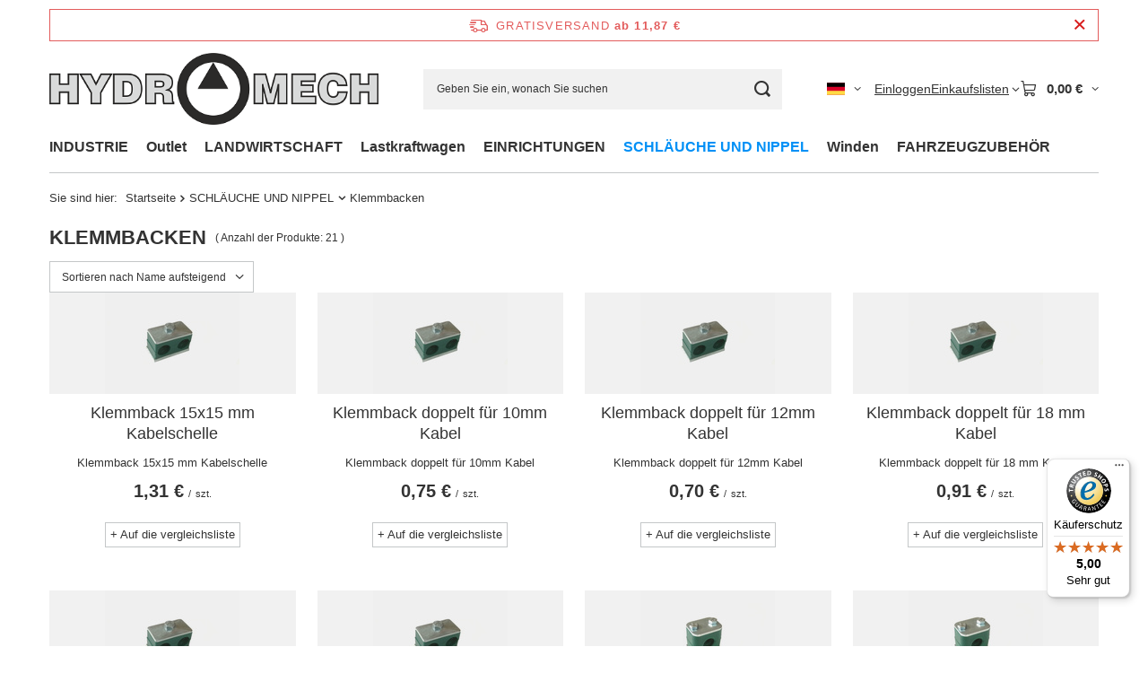

--- FILE ---
content_type: text/html; charset=utf-8
request_url: https://hydromech.eu/de/menu/schlauche-und-nippel/klemmbacken-695.html
body_size: 22476
content:
<!DOCTYPE html>
<html lang="de" class="--freeShipping --vat --gross " ><head><link rel="preload" as="image" fetchpriority="high" media="(max-width: 420px)" href="/hpeciai/404b9ea8eca3d277cd459052e6086ae0/ger_is_Klemmback-15x15-mm-Kabelschelle-23623jpg"><link rel="preload" as="image" fetchpriority="high" media="(min-width: 420.1px)" href="/hpeciai/404b9ea8eca3d277cd459052e6086ae0/ger_il_Klemmback-15x15-mm-Kabelschelle-23623jpg"><link rel="preload" as="image" fetchpriority="high" media="(max-width: 420px)" href="/hpeciai/404b9ea8eca3d277cd459052e6086ae0/ger_is_Klemmback-doppelt-fur-10mm-Kabel-1959jpg"><link rel="preload" as="image" fetchpriority="high" media="(min-width: 420.1px)" href="/hpeciai/404b9ea8eca3d277cd459052e6086ae0/ger_il_Klemmback-doppelt-fur-10mm-Kabel-1959jpg"><meta name="viewport" content="initial-scale = 1.0, maximum-scale = 5.0, width=device-width, viewport-fit=cover"><meta http-equiv="Content-Type" content="text/html; charset=utf-8"><meta http-equiv="X-UA-Compatible" content="IE=edge"><title>Klemmbacken - Sklep internetowy hydromech.eu Wrocław</title><meta name="description" content="Klemmbacken "><link rel="icon" href="/gfx/ger/favicon.ico"><meta name="theme-color" content="#0090f6"><meta name="msapplication-navbutton-color" content="#0090f6"><meta name="apple-mobile-web-app-status-bar-style" content="#0090f6"><link rel="stylesheet" type="text/css" href="/gfx/ger/search_style.css.gzip?r=1768976905"><script>var app_shop={urls:{prefix:'data="/gfx/'.replace('data="', '')+'ger/',graphql:'/graphql/v1/'},vars:{meta:{viewportContent:'initial-scale = 1.0, maximum-scale = 5.0, width=device-width, viewport-fit=cover'},priceType:'gross',priceTypeVat:true,productDeliveryTimeAndAvailabilityWithBasket:false,geoipCountryCode:'US',fairShopLogo: { enabled: true, image: '/gfx/standards/superfair_light.svg'},currency:{id:'EUR',symbol:'€',country:'eu',format:'###,##0.00',beforeValue:false,space:true,decimalSeparator:',',groupingSeparator:' '},language:{id:'ger',symbol:'de',name:'German'},omnibus:{enabled:true,rebateCodeActivate:false,hidePercentageDiscounts:false,},},txt:{priceTypeText:' inkl. MwSt',},fn:{},fnrun:{},files:[],graphql:{}};const getCookieByName=(name)=>{const value=`; ${document.cookie}`;const parts = value.split(`; ${name}=`);if(parts.length === 2) return parts.pop().split(';').shift();return false;};if(getCookieByName('freeeshipping_clicked')){document.documentElement.classList.remove('--freeShipping');}if(getCookieByName('rabateCode_clicked')){document.documentElement.classList.remove('--rabateCode');}function hideClosedBars(){const closedBarsArray=JSON.parse(localStorage.getItem('closedBars'))||[];if(closedBarsArray.length){const styleElement=document.createElement('style');styleElement.textContent=`${closedBarsArray.map((el)=>`#${el}`).join(',')}{display:none !important;}`;document.head.appendChild(styleElement);}}hideClosedBars();</script><meta name="robots" content="index,follow"><meta name="rating" content="general"><meta name="Author" content="Hydromech based on IdoSell - the best online selling solutions for your e-store (www.idosell.com/shop).">
<!-- Begin LoginOptions html -->

<style>
#client_new_social .service_item[data-name="service_Apple"]:before, 
#cookie_login_social_more .service_item[data-name="service_Apple"]:before,
.oscop_contact .oscop_login__service[data-service="Apple"]:before {
    display: block;
    height: 2.6rem;
    content: url('/gfx/standards/apple.svg?r=1743165583');
}
.oscop_contact .oscop_login__service[data-service="Apple"]:before {
    height: auto;
    transform: scale(0.8);
}
#client_new_social .service_item[data-name="service_Apple"]:has(img.service_icon):before,
#cookie_login_social_more .service_item[data-name="service_Apple"]:has(img.service_icon):before,
.oscop_contact .oscop_login__service[data-service="Apple"]:has(img.service_icon):before {
    display: none;
}
</style>

<!-- End LoginOptions html -->

<!-- Open Graph -->
<meta property="og:type" content="website"><meta property="og:url" content="https://hydromech.eu/de/menu/schlauche-und-nippel/klemmbacken-695.html
"><meta property="og:title" content="Klemmbacken - Sklep internetowy hydromech.eu Wrocław"><meta property="og:description" content="Klemmbacken "><meta property="og:site_name" content="Hydromech"><meta property="og:locale" content="de_DE"><meta property="og:locale:alternate" content="pl_PL"><meta property="og:locale:alternate" content="en_GB"><meta property="og:image" content="https://hydromech.eu/hpeciai/65af12a8709da2f5c882232c0af21fd0/pol_pl_Obejma-15x15-mm-uchwyt-do-mocowania-przewodow-23623_1.jpg"><meta property="og:image:width" content="1600"><meta property="og:image:height" content="1200"><link rel="manifest" href="https://hydromech.eu/data/include/pwa/1/manifest.json?t=3"><meta name="apple-mobile-web-app-capable" content="yes"><meta name="apple-mobile-web-app-status-bar-style" content="black"><meta name="apple-mobile-web-app-title" content="hydromech.eu"><link rel="apple-touch-icon" href="/data/include/pwa/1/icon-128.png"><link rel="apple-touch-startup-image" href="/data/include/pwa/1/logo-512.png" /><meta name="msapplication-TileImage" content="/data/include/pwa/1/icon-144.png"><meta name="msapplication-TileColor" content="#2F3BA2"><meta name="msapplication-starturl" content="/"><script type="application/javascript">var _adblock = true;</script><script async src="/data/include/advertising.js"></script><script type="application/javascript">var statusPWA = {
                online: {
                    txt: "Mit dem Internet verbunden",
                    bg: "#5fa341"
                },
                offline: {
                    txt: "Keine Internetverbindung verfügbar",
                    bg: "#eb5467"
                }
            }</script><script async type="application/javascript" src="/ajax/js/pwa_online_bar.js?v=1&r=6"></script><script >
window.dataLayer = window.dataLayer || [];
window.gtag = function gtag() {
dataLayer.push(arguments);
}
gtag('consent', 'default', {
'ad_storage': 'denied',
'analytics_storage': 'denied',
'ad_personalization': 'denied',
'ad_user_data': 'denied',
'wait_for_update': 500
});

gtag('set', 'ads_data_redaction', true);
</script><script id="iaiscript_1" data-requirements="W10=" data-ga4_sel="ga4script">
window.iaiscript_1 = `<${'script'}  class='google_consent_mode_update'>
gtag('consent', 'update', {
'ad_storage': 'denied',
'analytics_storage': 'denied',
'ad_personalization': 'denied',
'ad_user_data': 'denied'
});
</${'script'}>`;
</script>
<!-- End Open Graph -->

<link rel="canonical" href="https://hydromech.eu/de/menu/schlauche-und-nippel/klemmbacken-695.html" />
<link rel="alternate" hreflang="en" href="https://hydromech.eu/en/menu/hoses-and-fittings/hose-clamps-695.html" />
<link rel="alternate" hreflang="pl" href="https://hydromech.eu/pl/menu/weze-i-zakuwki/obejmy-695.html" />
<link rel="alternate" hreflang="de" href="https://hydromech.eu/de/menu/schlauche-und-nippel/klemmbacken-695.html" />
                <!-- Global site tag (gtag.js) -->
                <script  async src="https://www.googletagmanager.com/gtag/js?id=G-F4TMYGJ76P"></script>
                <script >
                    window.dataLayer = window.dataLayer || [];
                    window.gtag = function gtag(){dataLayer.push(arguments);}
                    gtag('js', new Date());
                    
                    gtag('config', 'G-F4TMYGJ76P');

                </script>
                <link rel="stylesheet" type="text/css" href="/data/designs/654b31a928c786.27550922_13/gfx/ger/custom.css.gzip?r=1769049266">            <!-- Google Tag Manager -->
                    <script >(function(w,d,s,l,i){w[l]=w[l]||[];w[l].push({'gtm.start':
                    new Date().getTime(),event:'gtm.js'});var f=d.getElementsByTagName(s)[0],
                    j=d.createElement(s),dl=l!='dataLayer'?'&l='+l:'';j.async=true;j.src=
                    'https://www.googletagmanager.com/gtm.js?id='+i+dl;f.parentNode.insertBefore(j,f);
                    })(window,document,'script','dataLayer','GTM-T2CCWF9');</script>
            <!-- End Google Tag Manager -->
<!-- Begin additional html or js -->


<!--1|1|1| modified: 2025-04-15 10:00:57-->
<style type="text/css"><!--
.product-name {
    margin-bottom: 5px;
}
div.localizator_top_loc
{
display:none;
}
div.n53693_desc
{
display:none;
}
div.n56174_desc
{
margin:8px !important;
}
div.n56174_desc, div.component_projector_longdescription, div.n56174_main, div.n56174_sub
{
width:auto !important;
}
#mid{
   color: #8A8A91;
}
div.projector_price_55916
{
clear:both;
}
div.contactInTop {
    background: url("/data/include/cms/backContactTop.png") no-repeat scroll 0 0 transparent;
}
span.nolinkTel {
padding-top:8px;
}
a.mailTop {
 padding: 20px 0 0 51px;
}
a.goToContact {
    background: url("/gfx/pol/bullTrTr.gif") no-repeat scroll 49px 35px transparent;
    color: #AB1313;
    display: block;
    font-size: 11px;
    padding: 29px 5px 10px 49px;
    text-decoration: underline;
}
div.input_search
{
padding-left:10px;
}
div.n53706_summary_outline
{
clear:both;
}
div.n54540_main
{
width:728px;
}
div.n53681_text 
{
padding: 25px 5px 0px 15px;
width:auto;
}
a#top_logo.link_main_53972
{
margin: 17px 0px 0px 20px;
}
img.logo_54684 
{
width:auto;
height:auto;
}
a.doc_56259 
{
    background: url("/data/include/cms/pdf_icon.png") no-repeat scroll 0px 3px transparent;
    padding: 15px 0px 20px 45px;
}
div.projector_encl_doc_56259 
{
    height: 20px;
}
div.text_menu_txt {
    padding:15px
}
#component_projector_longdescription_not{
    /*background-color: rgb(232, 232, 232);*/
}
component_projector_longdescription_not table{
    border-collapse:collapse;
}
.n56174_desc table{
    border-collapse:collapse;
    margin: 0px auto 10px;
    border: 0px;
    box-shadow: 0px 0px 5px #888;
    background-color: #F3F9FF;
    color:  #8A8A91;
    
}
.n56174_desc td{
    padding:3px 5px 3px 5px;
    border: 1px solid #DADAE6;
 
}
.n56174_desc table tr:hover {
    background-color: #E2F0FF;
    cursor:pointer;
}
div.n56174_desc {
    display: block;
    width: 700px;
    margin: 15px;
}
div.n56174_sub {
    display: block;
    width: 728px;
}
div.n56174_main {
    display: block;
    width: 728px;
}
div.component_projector_longdescription {
    display: table;
    width: 728px;
    margin: 0px;
}
h2.n50204_name {
    font-size:14px; font-weight: bold;  margin-left: 5px;
}
div#projector_phoneprice_cont{
    padding: 3px 0 0 0;
}
a.rejestracja{color: rgb(173, 16, 16);}
a.rejestracja:link {text-decoration:none; }
a.rejestracja:visited {text-decoration:none; }
a.rejestracja:hover {text-decoration:underline; }
a.rejestracja:active {text-decoration:underline; }
div.tln3_txt3{
    padding-top:18px;
    font-weight: bold;
    font-size: 18px;
}
--></style>

<!-- End additional html or js -->
<script type="text/javascript" src="/expressCheckout/smileCheckout.php?v=3"></script><style>express-checkout:not(:defined){-webkit-appearance:none;background:0 0;display:block !important;outline:0;width:100%;min-height:48px;position:relative}</style></head><body><div id="container" class="search_page container max-width-1200"><header class=" commercial_banner"><script class="ajaxLoad">app_shop.vars.vat_registered="true";app_shop.vars.currency_format="###,##0.00";app_shop.vars.currency_before_value=false;app_shop.vars.currency_space=true;app_shop.vars.symbol="€";app_shop.vars.id="EUR";app_shop.vars.baseurl="http://hydromech.eu/";app_shop.vars.sslurl="https://hydromech.eu/";app_shop.vars.curr_url="%2Fde%2Fmenu%2Fschlauche-und-nippel%2Fklemmbacken-695.html";var currency_decimal_separator=',';var currency_grouping_separator=' ';app_shop.vars.blacklist_extension=["exe","com","swf","js","php"];app_shop.vars.blacklist_mime=["application/javascript","application/octet-stream","message/http","text/javascript","application/x-deb","application/x-javascript","application/x-shockwave-flash","application/x-msdownload"];app_shop.urls.contact="/de/contact.html";</script><div id="viewType" style="display:none"></div><div id="menu_skip" class="menu_skip"><a href="#layout" class="btn --outline --medium menu_skip__link --layout">Zum Seiteninhalt springen</a><a href="#menu_categories" class="btn --outline --medium menu_skip__link --menu">Zur Kategorie gehen</a></div><div id="freeShipping" class="freeShipping"><span class="freeShipping__info">Gratisversand</span><strong class="freeShipping__val">
				ab 
				11,87 €</strong><a href="" class="freeShipping__close" aria-label="Schließen der Informationsleiste"></a></div><div id="logo" class="d-flex align-items-center"><a href="https://hydromech.eu" target="_self" aria-label="Logo einkaufen"><img src="/data/gfx/mask/ger/logo_1_big.png" alt="" width="505" height="111"></a></div><form action="https://hydromech.eu/de/search.html" method="get" id="menu_search" class="menu_search"><a href="#showSearchForm" class="menu_search__mobile" aria-label="Suchen"></a><div class="menu_search__block"><div class="menu_search__item --input"><input class="menu_search__input" type="text" name="text" autocomplete="off" placeholder="Geben Sie ein, wonach Sie suchen" aria-label="Geben Sie ein, wonach Sie suchen"><button class="menu_search__submit" type="submit" aria-label="Suchen"></button></div><div class="menu_search__item --results search_result"></div></div></form><div id="menu_top" class="menu_top"><div id="menu_settings" class="align-items-center justify-content-center justify-content-lg-end"><div class="open_trigger hover__wrapper --hover_touch" tabindex="0" aria-label="Ändern Sie Sprache, Währung, Lieferland"><span class="d-none d-md-inline-block flag flag_ger"></span><i class="icon-angle-down d-none d-md-inline-block"></i><form class="hover__element --right" action="https://hydromech.eu/de/settings.html" method="post"><ul><li><div class="form-group"><span class="menu_settings_lang_label">Sprache</span><div class="radio"><label><input type="radio" name="lang" value="pol"><span class="flag flag_pol"></span><span>pl</span></label></div><div class="radio"><label><input type="radio" name="lang" value="eng"><span class="flag flag_eng"></span><span>en</span></label></div><div class="radio"><label><input type="radio" name="lang" checked value="ger"><span class="flag flag_ger"></span><span>de</span></label></div></div></li><li><div class="form-group"><span for="menu_settings_curr">Währung</span><div class="select-after"><select class="form-control" name="curr" id="menu_settings_curr" aria-label="Währung"><option value="PLN">PLN (1 € = 4.2118PLN)
																</option><option value="EUR" selected>€</option></select></div></div><div class="form-group"><span for="menu_settings_country">Lieferland</span><div class="select-after"><select class="form-control" name="country" id="menu_settings_country" aria-label="Lieferland"><option value="1143020022">Belgien</option><option value="1143020143">Deutschland</option><option value="1143020051">Estonia</option><option value="1143020220">Italien</option><option value="1143020116">Litauen</option><option value="1143020118">Łotwa</option><option value="1143020016">Österreich</option><option selected value="1143020003">Polen</option><option value="1143020169">Rumunia</option><option value="1143020193">Schweden</option><option value="1143020182">Slowakei</option><option value="1143020075">Spanien</option><option value="1143020041">Tschechien</option><option value="1143020217">Ungarn</option></select></div></div></li><li class="buttons"><button class="btn --solid --large" type="submit">
									Änderungen übernehmen
								</button></li></ul></form></div></div><div class="account_links"><a class="account_links__item" href="https://hydromech.eu/de/login.html"><span class="account_links__text --logged-out">Einloggen</span></a></div><div class="shopping_list_top hover__wrapper" data-empty="true"><a href="https://hydromech.eu/de/shoppinglist" class="wishlist_link slt_link --empty" aria-label="Einkaufslisten"><span class="slt_link__text">Einkaufslisten</span></a><div class="slt_lists hover__element"><ul class="slt_lists__nav"><li class="slt_lists__nav_item" data-list_skeleton="true" data-list_id="true" data-shared="true"><a href="#" class="slt_lists__nav_link" data-list_href="true"><span class="slt_lists__nav_name" data-list_name="true"></span><span class="slt_lists__count" data-list_count="true">0</span></a></li><li class="slt_lists__nav_item --empty"><a class="slt_lists__nav_link --empty" href="https://hydromech.eu/de/shoppinglist"><span class="slt_lists__nav_name" data-list_name="true">Einkaufsliste</span><span class="slt_lists__count" data-list_count="true">0</span></a></li></ul></div></div><div id="menu_basket" class="top_basket hover__wrapper --skeleton --mobile_hide"><a class="top_basket__sub" title="Zum Warenkorb" href="/basketedit.php" aria-label="Gesamtwert: 0,00 €"><span class="badge badge-info"></span><strong class="top_basket__price">0,00 €</strong></a><div class="top_basket__express_checkout_container"><express-checkout type="basket"></express-checkout></div><script>
        app_shop.vars.cache_html = true;
      </script><div class="top_basket__details hover__element --skeleton"><div class="top_basket__skeleton --name"></div><div class="top_basket__skeleton --product"></div><div class="top_basket__skeleton --product"></div><div class="top_basket__skeleton --product --last"></div><div class="top_basket__skeleton --sep"></div><div class="top_basket__skeleton --summary"></div></div></div><template id="top_basket_product"><div class="top_basket__product"><a class="top_basket__img" title=""><picture><source type="image/webp" srcset=""></source><img src="" alt=""></picture></a><a class="top_basket__link" title=""></a><div class="top_basket__prices"><span class="top_basket__price"></span><span class="top_basket__unit"></span><span class="top_basket__vat"></span></div></div></template><template id="top_basket_summary"><div class="top_basket__summary_shipping_free"><span class="top_basket__summary_label --freeshipping_limit">Es fehlt die kostenlose Lieferung <span class="top_basket__summary_value"></span></span><span class="progress_bar"><span class="progress_bar__value"></span></span></div><div class="top_basket__summary_item --worth"><span class="top_basket__summary_label">Bestellwert:</span><b class="top_basket__summary_value"></b></div><div class="top_basket__summary_item --shipping"><span class="top_basket__summary_label">Versand ab:</span><b class="top_basket__summary_value"></b></div><div class="top_basket__buttons"><a class="btn --solid --large" data-ec-class="btn --outline --large" title="Zum Warenkorb" href="/basketedit.php">
        Zum Warenkorb
      </a><div id="top_basket__express_checkout_placeholder"></div></div></template><template id="top_basket_details"><div class="top_basket__details hover__element"><div class="top_basket__details_sub"><div class="headline"><span class="headline__name">Ihr Warenkorb (<span class="top_basket__count"></span>)</span></div><div class="top_basket__products"></div><div class="top_basket__summary"></div></div></div></template></div><nav id="menu_categories" class="wide" aria-label="Hauptkategorien"><button type="button" class="navbar-toggler" aria-label="Menü"><i class="icon-reorder"></i></button><div class="navbar-collapse" id="menu_navbar"><ul class="navbar-nav mx-md-n2"><li class="nav-item"><span class="nav-link-wrapper"><a  href="/de/menu/industrie-576.html" target="_self" title="INDUSTRIE" class="nav-link --l1" >INDUSTRIE</a><button class="nav-link-expand" type="button" aria-label="INDUSTRIE, Menü"></button></span><ul class="navbar-subnav"><li class="nav-header"><a href="#backLink" class="nav-header__backLink" aria-label="Zurück"><i class="icon-angle-left"></i></a><a  href="/de/menu/industrie-576.html" target="_self" title="INDUSTRIE" class="nav-link --l1" >INDUSTRIE</a></li><li class="nav-item empty"><a  href="/de/menu/industrie/kuhler-581.html" target="_self" title="KÜHLER" class="nav-link --l2" >KÜHLER</a></li><li class="nav-item"><a  href="/de/menu/industrie/zahnradpumpen-637.html" target="_self" title="ZAHNRADPUMPEN" class="nav-link --l2" >ZAHNRADPUMPEN</a><ul class="navbar-subsubnav"><li class="nav-header"><a href="#backLink" class="nav-header__backLink" aria-label="Zurück"><i class="icon-angle-left"></i></a><a  href="/de/menu/industrie/zahnradpumpen-637.html" target="_self" title="ZAHNRADPUMPEN" class="nav-link --l2" >ZAHNRADPUMPEN</a></li><li class="nav-item"><a  href="/de/menu/industrie/zahnradpumpen/europaische-638.html" target="_self" title="Europäische" class="nav-link --l3" >Europäische</a></li><li class="nav-item"><a  href="/de/menu/industrie/zahnradpumpen/andere-640.html" target="_self" title="Andere" class="nav-link --l3" >Andere</a></li><li class="nav-item"><a  href="/de/menu/industrie/zahnradpumpen/sae-639.html" target="_self" title="SAE" class="nav-link --l3" >SAE</a></li></ul></li><li class="nav-item"><a  href="/de/menu/industrie/hydraulikmotor-641.html" target="_self" title="HYDRAULIKMOTOR" class="nav-link --l2" >HYDRAULIKMOTOR</a><ul class="navbar-subsubnav"><li class="nav-header"><a href="#backLink" class="nav-header__backLink" aria-label="Zurück"><i class="icon-angle-left"></i></a><a  href="/de/menu/industrie/hydraulikmotor-641.html" target="_self" title="HYDRAULIKMOTOR" class="nav-link --l2" >HYDRAULIKMOTOR</a></li><li class="nav-item"><a  href="/de/menu/industrie/hydraulikmotor/orbitmotoren-642.html" target="_self" title="Orbitmotoren" class="nav-link --l3" >Orbitmotoren</a></li></ul></li><li class="nav-item"><a  href="/de/menu/industrie/ventile-644.html" target="_self" title="VENTILE" class="nav-link --l2" >VENTILE</a><ul class="navbar-subsubnav more"><li class="nav-header"><a href="#backLink" class="nav-header__backLink" aria-label="Zurück"><i class="icon-angle-left"></i></a><a  href="/de/menu/industrie/ventile-644.html" target="_self" title="VENTILE" class="nav-link --l2" >VENTILE</a></li><li class="nav-item"><a  href="/de/menu/industrie/ventile/elektroventil-672.html" target="_self" title="ELEKTROVENTIL" class="nav-link --l3" >ELEKTROVENTIL</a></li><li class="nav-item"><a  href="/de/menu/industrie/ventile/stromteiler-648.html" target="_self" title="Stromteiler" class="nav-link --l3" >Stromteiler</a></li><li class="nav-item"><a  href="/de/menu/industrie/ventile/stromregler-652.html" target="_self" title="Stromregler" class="nav-link --l3" >Stromregler</a></li><li class="nav-item"><a  href="/de/menu/industrie/ventile/drosselventil-656.html" target="_self" title="Drosselventil" class="nav-link --l3" >Drosselventil</a></li><li class="nav-item"><a  href="/de/menu/industrie/ventile/kugelhahn-653.html" target="_self" title="KUGELHAHN" class="nav-link --l3" >KUGELHAHN</a></li><li class="nav-item"><a  href="/de/menu/industrie/ventile/sicherheitsventile-647.html" target="_self" title="Sicherheitsventile" class="nav-link --l3" >Sicherheitsventile</a></li><li class="nav-item"><a  href="/de/menu/industrie/ventile/uberlaufventil-646.html" target="_self" title="Überlaufventil" class="nav-link --l3" >Überlaufventil</a></li><li class="nav-item"><a  href="/de/menu/industrie/ventile/sequenzielles-ventil-657.html" target="_self" title="Sequenzielles ventil" class="nav-link --l3" >Sequenzielles ventil</a></li><li class="nav-item"><a  href="/de/menu/industrie/ventile/sicherheitsventil-655.html" target="_self" title="Sicherheitsventil" class="nav-link --l3" >Sicherheitsventil</a></li><li class="nav-item"><a  href="/de/menu/industrie/ventile/ruckschlagventil-645.html" target="_self" title="Rückschlagventil" class="nav-link --l3" >Rückschlagventil</a></li><li class="nav-item"><a  href="/de/menu/industrie/ventile/palfinger-693.html" target="_self" title="Palfinger" class="nav-link --l3" >Palfinger</a></li><li class="nav-item --extend"><a href="" class="nav-link --l3" txt_alt="- Ausblenden">+ Alle anzeigen</a></li></ul></li></ul></li><li class="nav-item"><span class="nav-link-wrapper"><a  href="/de/menu/outlet-1278.html" target="_self" title="Outlet" class="nav-link --l1" >Outlet</a></span></li><li class="nav-item"><span class="nav-link-wrapper"><a  href="/de/menu/landwirtschaft-575.html" target="_self" title="LANDWIRTSCHAFT" class="nav-link --l1" >LANDWIRTSCHAFT</a><button class="nav-link-expand" type="button" aria-label="LANDWIRTSCHAFT, Menü"></button></span><ul class="navbar-subnav"><li class="nav-header"><a href="#backLink" class="nav-header__backLink" aria-label="Zurück"><i class="icon-angle-left"></i></a><a  href="/de/menu/landwirtschaft-575.html" target="_self" title="LANDWIRTSCHAFT" class="nav-link --l1" >LANDWIRTSCHAFT</a></li><li class="nav-item empty"><a  href="/de/menu/landwirtschaft/kuhler-580.html" target="_self" title="KÜHLER" class="nav-link --l2" >KÜHLER</a></li><li class="nav-item empty"><a  href="/de/menu/landwirtschaft/hydroakkus-572.html" target="_self" title="HYDROAKKUS" class="nav-link --l2" >HYDROAKKUS</a></li><li class="nav-item empty"><a  href="/de/menu/landwirtschaft/multiplikatoren-539.html" target="_self" title="MULTIPLIKATOREN" class="nav-link --l2" >MULTIPLIKATOREN</a></li><li class="nav-item"><a  href="/de/menu/landwirtschaft/zahnradpumpen-597.html" target="_self" title="ZAHNRADPUMPEN" class="nav-link --l2" >ZAHNRADPUMPEN</a><ul class="navbar-subsubnav more"><li class="nav-header"><a href="#backLink" class="nav-header__backLink" aria-label="Zurück"><i class="icon-angle-left"></i></a><a  href="/de/menu/landwirtschaft/zahnradpumpen-597.html" target="_self" title="ZAHNRADPUMPEN" class="nav-link --l2" >ZAHNRADPUMPEN</a></li><li class="nav-item"><a  href="/de/menu/landwirtschaft/zahnradpumpen/zubehor-666.html" target="_self" title="Zubehör" class="nav-link --l3" >Zubehör</a></li><li class="nav-item"><a  href="/de/menu/landwirtschaft/zahnradpumpen/europaische-598.html" target="_self" title="Europäische" class="nav-link --l3" >Europäische</a></li><li class="nav-item"><a  href="/de/menu/landwirtschaft/zahnradpumpen/andere-600.html" target="_self" title="Andere" class="nav-link --l3" >Andere</a></li><li class="nav-item"><a  href="/de/menu/landwirtschaft/zahnradpumpen/sae-599.html" target="_self" title="SAE" class="nav-link --l3" >SAE</a></li><li class="nav-item"><a  href="/de/menu/landwirtschaft/zahnradpumpen/john-deere-1143.html" target="_self" title="John Deere" class="nav-link --l3" >John Deere</a></li><li class="nav-item"><a  href="/de/menu/landwirtschaft/zahnradpumpen/carraro-1144.html" target="_self" title="Carraro" class="nav-link --l3" >Carraro</a></li><li class="nav-item"><a  href="/de/menu/landwirtschaft/zahnradpumpen/case-1145.html" target="_self" title="Case" class="nav-link --l3" >Case</a></li><li class="nav-item"><a  href="/de/menu/landwirtschaft/zahnradpumpen/class-1147.html" target="_self" title="Class" class="nav-link --l3" >Class</a></li><li class="nav-item"><a  href="/de/menu/landwirtschaft/zahnradpumpen/clayson-1148.html" target="_self" title="Clayson" class="nav-link --l3" >Clayson</a></li><li class="nav-item"><a  href="/de/menu/landwirtschaft/zahnradpumpen/deutz-1149.html" target="_self" title="Deutz" class="nav-link --l3" >Deutz</a></li><li class="nav-item"><a  href="/de/menu/landwirtschaft/zahnradpumpen/lindner-1151.html" target="_self" title="Lindner" class="nav-link --l3" >Lindner</a></li><li class="nav-item"><a  href="/de/menu/landwirtschaft/zahnradpumpen/steyr-1152.html" target="_self" title="Steyr" class="nav-link --l3" >Steyr</a></li><li class="nav-item"><a  href="/de/menu/landwirtschaft/zahnradpumpen/valmet-1153.html" target="_self" title="Valmet" class="nav-link --l3" >Valmet</a></li><li class="nav-item --extend"><a href="" class="nav-link --l3" txt_alt="- Ausblenden">+ Alle anzeigen</a></li></ul></li><li class="nav-item"><a  href="/de/menu/landwirtschaft/steuerventile-601.html" target="_self" title="STEUERVENTILE" class="nav-link --l2" >STEUERVENTILE</a><ul class="navbar-subsubnav"><li class="nav-header"><a href="#backLink" class="nav-header__backLink" aria-label="Zurück"><i class="icon-angle-left"></i></a><a  href="/de/menu/landwirtschaft/steuerventile-601.html" target="_self" title="STEUERVENTILE" class="nav-link --l2" >STEUERVENTILE</a></li><li class="nav-item"><a  href="/de/menu/landwirtschaft/steuerventile/zubehor-550.html" target="_self" title="Zubehör" class="nav-link --l3" >Zubehör</a></li><li class="nav-item"><a  href="/de/menu/landwirtschaft/steuerventile/monoblock-603.html" target="_self" title="Monoblock " class="nav-link --l3" >Monoblock </a></li></ul></li><li class="nav-item"><a  href="/de/menu/landwirtschaft/hydraulikmotor-612.html" target="_self" title="HYDRAULIKMOTOR" class="nav-link --l2" >HYDRAULIKMOTOR</a><ul class="navbar-subsubnav"><li class="nav-header"><a href="#backLink" class="nav-header__backLink" aria-label="Zurück"><i class="icon-angle-left"></i></a><a  href="/de/menu/landwirtschaft/hydraulikmotor-612.html" target="_self" title="HYDRAULIKMOTOR" class="nav-link --l2" >HYDRAULIKMOTOR</a></li><li class="nav-item"><a  href="/de/menu/landwirtschaft/hydraulikmotor/orbitmotoren-613.html" target="_self" title="Orbitmotoren" class="nav-link --l3" >Orbitmotoren</a></li></ul></li><li class="nav-item empty"><a  href="/de/menu/landwirtschaft/lenkorbitrole-996.html" target="_self" title="LENKORBITROLE " class="nav-link --l2" >LENKORBITROLE </a></li><li class="nav-item empty"><a  href="/de/menu/landwirtschaft/hydraulikzylinder-634.html" target="_self" title="HYDRAULIKZYLINDER " class="nav-link --l2" >HYDRAULIKZYLINDER </a></li><li class="nav-item empty"><a  href="/de/menu/landwirtschaft/schnellkupplung-landwirtschaft-616.html" target="_self" title="SCHNELLKUPPLUNG - LANDWIRTSCHAFT" class="nav-link --l2" >SCHNELLKUPPLUNG - LANDWIRTSCHAFT</a></li><li class="nav-item"><a  href="/de/menu/landwirtschaft/ventile-617.html" target="_self" title="VENTILE" class="nav-link --l2" >VENTILE</a><ul class="navbar-subsubnav more"><li class="nav-header"><a href="#backLink" class="nav-header__backLink" aria-label="Zurück"><i class="icon-angle-left"></i></a><a  href="/de/menu/landwirtschaft/ventile-617.html" target="_self" title="VENTILE" class="nav-link --l2" >VENTILE</a></li><li class="nav-item"><a  href="/de/menu/landwirtschaft/ventile/elektroventil-673.html" target="_self" title="Elektroventil" class="nav-link --l3" >Elektroventil</a></li><li class="nav-item"><a  href="/de/menu/landwirtschaft/ventile/stromteiler-621.html" target="_self" title="Stromteiler" class="nav-link --l3" >Stromteiler</a></li><li class="nav-item"><a  href="/de/menu/landwirtschaft/ventile/stromregler-625.html" target="_self" title="Stromregler" class="nav-link --l3" >Stromregler</a></li><li class="nav-item"><a  href="/de/menu/landwirtschaft/ventile/-drosselventil-629.html" target="_self" title=" Drosselventil" class="nav-link --l3" > Drosselventil</a></li><li class="nav-item"><a  href="/de/menu/landwirtschaft/ventile/kugelhahn-626.html" target="_self" title="Kugelhahn" class="nav-link --l3" >Kugelhahn</a></li><li class="nav-item"><a  href="/de/menu/landwirtschaft/ventile/absperrventile-620.html" target="_self" title="Absperrventile" class="nav-link --l3" >Absperrventile</a></li><li class="nav-item"><a  href="/de/menu/landwirtschaft/ventile/uberlaufventil-619.html" target="_self" title="Überlaufventil" class="nav-link --l3" >Überlaufventil</a></li><li class="nav-item"><a  href="/de/menu/landwirtschaft/ventile/sequenzielles-ventil-630.html" target="_self" title="Sequenzielles ventil" class="nav-link --l3" >Sequenzielles ventil</a></li><li class="nav-item"><a  href="/de/menu/landwirtschaft/ventile/sicherheitsventile-628.html" target="_self" title="Sicherheitsventile" class="nav-link --l3" >Sicherheitsventile</a></li><li class="nav-item"><a  href="/de/menu/landwirtschaft/ventile/ruckschlagventil-618.html" target="_self" title="Rückschlagventil" class="nav-link --l3" >Rückschlagventil</a></li><li class="nav-item"><a  href="/de/menu/landwirtschaft/ventile/palfinger-694.html" target="_self" title="Palfinger" class="nav-link --l3" >Palfinger</a></li><li class="nav-item --extend"><a href="" class="nav-link --l3" txt_alt="- Ausblenden">+ Alle anzeigen</a></li></ul></li><li class="nav-item empty"><a  href="/de/menu/landwirtschaft/anlasser-und-lichtmaschinen-1020.html" target="_self" title="Anlasser und Lichtmaschinen" class="nav-link --l2" >Anlasser und Lichtmaschinen</a></li><li class="nav-item empty"><a  href="/de/menu/landwirtschaft/anlasser-und-lichtmaschinen-kopia-1245.html" target="_self" title="Anlasser und Lichtmaschinen (kopia)" class="nav-link --l2" >Anlasser und Lichtmaschinen (kopia)</a></li></ul></li><li class="nav-item"><span class="nav-link-wrapper"><a  href="/de/menu/lastkraftwagen-574.html" target="_self" title="Lastkraftwagen" class="nav-link --l1" >Lastkraftwagen</a><button class="nav-link-expand" type="button" aria-label="Lastkraftwagen, Menü"></button></span><ul class="navbar-subnav"><li class="nav-header"><a href="#backLink" class="nav-header__backLink" aria-label="Zurück"><i class="icon-angle-left"></i></a><a  href="/de/menu/lastkraftwagen-574.html" target="_self" title="Lastkraftwagen" class="nav-link --l1" >Lastkraftwagen</a></li><li class="nav-item empty"><a  href="/de/menu/lastkraftwagen/kuhler-579.html" target="_self" title="Kühler" class="nav-link --l2" >Kühler</a></li><li class="nav-item"><a  href="/de/menu/lastkraftwagen/nebenantrieb-pto-fur-lkw-483.html" target="_self" title="Nebenantrieb (PTO) für Lkw" class="nav-link --l2" >Nebenantrieb (PTO) für Lkw</a><ul class="navbar-subsubnav"><li class="nav-header"><a href="#backLink" class="nav-header__backLink" aria-label="Zurück"><i class="icon-angle-left"></i></a><a  href="/de/menu/lastkraftwagen/nebenantrieb-pto-fur-lkw-483.html" target="_self" title="Nebenantrieb (PTO) für Lkw" class="nav-link --l2" >Nebenantrieb (PTO) für Lkw</a></li><li class="nav-item"><a  href="/de/menu/lastkraftwagen/nebenantrieb-pto-fur-lkw/nissan-682.html" target="_self" title="NISSAN" class="nav-link --l3" >NISSAN</a></li><li class="nav-item"><a  href="/de/menu/lastkraftwagen/nebenantrieb-pto-fur-lkw/mitsubishi-683.html" target="_self" title="MITSUBISHI" class="nav-link --l3" >MITSUBISHI</a></li><li class="nav-item"><a  href="/de/menu/lastkraftwagen/nebenantrieb-pto-fur-lkw/zubehor-590.html" target="_self" title="Zubehör" class="nav-link --l3" >Zubehör</a></li><li class="nav-item"><a  href="/de/menu/lastkraftwagen/nebenantrieb-pto-fur-lkw/iveco-684.html" target="_self" title="IVECO" class="nav-link --l3" >IVECO</a></li><li class="nav-item"><a  href="/de/menu/lastkraftwagen/nebenantrieb-pto-fur-lkw/scania-685.html" target="_self" title="SCANIA" class="nav-link --l3" >SCANIA</a></li><li class="nav-item"><a  href="/de/menu/lastkraftwagen/nebenantrieb-pto-fur-lkw/mercedes-686.html" target="_self" title="MERCEDES" class="nav-link --l3" >MERCEDES</a></li><li class="nav-item"><a  href="/de/menu/lastkraftwagen/nebenantrieb-pto-fur-lkw/volvo-687.html" target="_self" title="VOLVO" class="nav-link --l3" >VOLVO</a></li><li class="nav-item"><a  href="/de/menu/lastkraftwagen/nebenantrieb-pto-fur-lkw/zf-688.html" target="_self" title="ZF" class="nav-link --l3" >ZF</a></li><li class="nav-item"><a  href="/de/menu/lastkraftwagen/nebenantrieb-pto-fur-lkw/eaton-fuller-689.html" target="_self" title="EATON-FULLER" class="nav-link --l3" >EATON-FULLER</a></li><li class="nav-item"><a  href="/de/menu/lastkraftwagen/nebenantrieb-pto-fur-lkw/isuzu-1247.html" target="_self" title="ISUZU" class="nav-link --l3" >ISUZU</a></li></ul></li><li class="nav-item"><a  href="/de/menu/lastkraftwagen/hydraulische-pumpen-583.html" target="_self" title="Hydraulische Pumpen" class="nav-link --l2" >Hydraulische Pumpen</a><ul class="navbar-subsubnav"><li class="nav-header"><a href="#backLink" class="nav-header__backLink" aria-label="Zurück"><i class="icon-angle-left"></i></a><a  href="/de/menu/lastkraftwagen/hydraulische-pumpen-583.html" target="_self" title="Hydraulische Pumpen" class="nav-link --l2" >Hydraulische Pumpen</a></li><li class="nav-item"><a  href="/de/menu/lastkraftwagen/hydraulische-pumpen/zubehor-667.html" target="_self" title="Zubehör" class="nav-link --l3" >Zubehör</a></li><li class="nav-item"><a  href="/de/menu/lastkraftwagen/hydraulische-pumpen/multikolben-585.html" target="_self" title="Multikolben" class="nav-link --l3" >Multikolben</a></li><li class="nav-item"><a  href="/de/menu/lastkraftwagen/hydraulische-pumpen/gezahnt-584.html" target="_self" title="Gezahnt" class="nav-link --l3" >Gezahnt</a></li></ul></li><li class="nav-item"><a  href="/de/menu/lastkraftwagen/hydraulik-steuerventilhydraulik-fur-lastkraftwagen-591.html" target="_self" title="Hydraulik-steuerventilhydraulik für Lastkraftwagen" class="nav-link --l2" >Hydraulik-steuerventilhydraulik für Lastkraftwagen</a><ul class="navbar-subsubnav"><li class="nav-header"><a href="#backLink" class="nav-header__backLink" aria-label="Zurück"><i class="icon-angle-left"></i></a><a  href="/de/menu/lastkraftwagen/hydraulik-steuerventilhydraulik-fur-lastkraftwagen-591.html" target="_self" title="Hydraulik-steuerventilhydraulik für Lastkraftwagen" class="nav-link --l2" >Hydraulik-steuerventilhydraulik für Lastkraftwagen</a></li><li class="nav-item"><a  href="/de/menu/lastkraftwagen/hydraulik-steuerventilhydraulik-fur-lastkraftwagen/kippen-602.html" target="_self" title="Kippen" class="nav-link --l3" >Kippen</a></li></ul></li><li class="nav-item"><a  href="/de/menu/lastkraftwagen/hydraulikzylinder-635.html" target="_self" title="Hydraulikzylinder" class="nav-link --l2" >Hydraulikzylinder</a><ul class="navbar-subsubnav"><li class="nav-header"><a href="#backLink" class="nav-header__backLink" aria-label="Zurück"><i class="icon-angle-left"></i></a><a  href="/de/menu/lastkraftwagen/hydraulikzylinder-635.html" target="_self" title="Hydraulikzylinder" class="nav-link --l2" >Hydraulikzylinder</a></li><li class="nav-item"><a  href="/de/menu/lastkraftwagen/hydraulikzylinder/vorderseite-334.html" target="_self" title="vorderseite" class="nav-link --l3" >vorderseite</a></li><li class="nav-item"><a  href="/de/menu/lastkraftwagen/hydraulikzylinder/unterboxen-335.html" target="_self" title="unterboxen" class="nav-link --l3" >unterboxen</a></li></ul></li><li class="nav-item"><a  href="/de/menu/lastkraftwagen/lkw-kupplungen-532.html" target="_self" title="Lkw-Kupplungen" class="nav-link --l2" >Lkw-Kupplungen</a><ul class="navbar-subsubnav"><li class="nav-header"><a href="#backLink" class="nav-header__backLink" aria-label="Zurück"><i class="icon-angle-left"></i></a><a  href="/de/menu/lastkraftwagen/lkw-kupplungen-532.html" target="_self" title="Lkw-Kupplungen" class="nav-link --l2" >Lkw-Kupplungen</a></li><li class="nav-item"><a  href="/de/menu/lastkraftwagen/lkw-kupplungen/elektromagnetische-533.html" target="_self" title="Elektromagnetische" class="nav-link --l3" >Elektromagnetische</a></li></ul></li><li class="nav-item empty"><a  href="/de/menu/lastkraftwagen/schnellkupplung-596.html" target="_self" title="Schnellkupplung" class="nav-link --l2" >Schnellkupplung</a></li><li class="nav-item empty"><a  href="/de/menu/lastkraftwagen/systeme-fur-lastkraftwagen-337.html" target="_self" title="Systeme für Lastkraftwagen" class="nav-link --l2" >Systeme für Lastkraftwagen</a></li><li class="nav-item"><a  href="/de/menu/lastkraftwagen/hydraulikaggregate-474.html" target="_self" title="Hydraulikaggregate" class="nav-link --l2" >Hydraulikaggregate</a><ul class="navbar-subsubnav"><li class="nav-header"><a href="#backLink" class="nav-header__backLink" aria-label="Zurück"><i class="icon-angle-left"></i></a><a  href="/de/menu/lastkraftwagen/hydraulikaggregate-474.html" target="_self" title="Hydraulikaggregate" class="nav-link --l2" >Hydraulikaggregate</a></li><li class="nav-item"><a  href="/de/menu/lastkraftwagen/hydraulikaggregate/12-v-540.html" target="_self" title="12 V" class="nav-link --l3" >12 V</a></li><li class="nav-item"><a  href="/de/menu/lastkraftwagen/hydraulikaggregate/24-v-541.html" target="_self" title="24 V" class="nav-link --l3" >24 V</a></li><li class="nav-item"><a  href="/de/menu/lastkraftwagen/hydraulikaggregate/fernbedienungen-542.html" target="_self" title="fernbedienungen" class="nav-link --l3" >fernbedienungen</a></li><li class="nav-item"><a  href="/de/menu/lastkraftwagen/hydraulikaggregate/380-v-1025.html" target="_self" title="380 V" class="nav-link --l3" >380 V</a></li><li class="nav-item"><a  href="/de/menu/lastkraftwagen/hydraulikaggregate/230-v-1030.html" target="_self" title="230 V" class="nav-link --l3" >230 V</a></li></ul></li><li class="nav-item"><a  href="/de/menu/lastkraftwagen/hydraulische-ventile-321.html" target="_self" title="Hydraulische Ventile" class="nav-link --l2" >Hydraulische Ventile</a><ul class="navbar-subsubnav more"><li class="nav-header"><a href="#backLink" class="nav-header__backLink" aria-label="Zurück"><i class="icon-angle-left"></i></a><a  href="/de/menu/lastkraftwagen/hydraulische-ventile-321.html" target="_self" title="Hydraulische Ventile" class="nav-link --l2" >Hydraulische Ventile</a></li><li class="nav-item"><a  href="/de/menu/lastkraftwagen/hydraulische-ventile/elektroventile-674.html" target="_self" title="elektroventile" class="nav-link --l3" >elektroventile</a></li><li class="nav-item"><a  href="/de/menu/lastkraftwagen/hydraulische-ventile/stromungsteiler-360.html" target="_self" title="strömungsteiler" class="nav-link --l3" >strömungsteiler</a></li><li class="nav-item"><a  href="/de/menu/lastkraftwagen/hydraulische-ventile/durchflussregler-364.html" target="_self" title="Durchflussregler" class="nav-link --l3" >Durchflussregler</a></li><li class="nav-item"><a  href="/de/menu/lastkraftwagen/hydraulische-ventile/drosselventile-372.html" target="_self" title="drosselventile" class="nav-link --l3" >drosselventile</a></li><li class="nav-item"><a  href="/de/menu/lastkraftwagen/hydraulische-ventile/kugelhahne-365.html" target="_self" title="kugelhähne" class="nav-link --l3" >kugelhähne</a></li><li class="nav-item"><a  href="/de/menu/lastkraftwagen/hydraulische-ventile/absperrklappen-344.html" target="_self" title="absperrklappen" class="nav-link --l3" >absperrklappen</a></li><li class="nav-item"><a  href="/de/menu/lastkraftwagen/hydraulische-ventile/bypass-ventile-343.html" target="_self" title="Bypass-Ventile" class="nav-link --l3" >Bypass-Ventile</a></li><li class="nav-item"><a  href="/de/menu/lastkraftwagen/hydraulische-ventile/sequenzielle-ventile-373.html" target="_self" title="sequenzielle Ventile" class="nav-link --l3" >sequenzielle Ventile</a></li><li class="nav-item"><a  href="/de/menu/lastkraftwagen/hydraulische-ventile/sicherheitsventile-370.html" target="_self" title="sicherheitsventile" class="nav-link --l3" >sicherheitsventile</a></li><li class="nav-item"><a  href="/de/menu/lastkraftwagen/hydraulische-ventile/ruckschlagventile-342.html" target="_self" title="rückschlagventile" class="nav-link --l3" >rückschlagventile</a></li><li class="nav-item"><a  href="/de/menu/lastkraftwagen/hydraulische-ventile/palfinger-692.html" target="_self" title="Palfinger" class="nav-link --l3" >Palfinger</a></li><li class="nav-item --extend"><a href="" class="nav-link --l3" txt_alt="- Ausblenden">+ Alle anzeigen</a></li></ul></li><li class="nav-item empty"><a  href="/de/menu/lastkraftwagen/oltanks-477.html" target="_self" title="Öltanks" class="nav-link --l2" >Öltanks</a></li><li class="nav-item"><a  href="/de/menu/lastkraftwagen/kraftstofftanks-535.html" target="_self" title="Kraftstofftanks" class="nav-link --l2" >Kraftstofftanks</a><ul class="navbar-subsubnav"><li class="nav-header"><a href="#backLink" class="nav-header__backLink" aria-label="Zurück"><i class="icon-angle-left"></i></a><a  href="/de/menu/lastkraftwagen/kraftstofftanks-535.html" target="_self" title="Kraftstofftanks" class="nav-link --l2" >Kraftstofftanks</a></li><li class="nav-item"><a  href="/de/menu/lastkraftwagen/kraftstofftanks/scania-kraftstofftanks-1210.html" target="_self" title="Scania Kraftstofftanks" class="nav-link --l3" >Scania Kraftstofftanks</a></li><li class="nav-item"><a  href="/de/menu/lastkraftwagen/kraftstofftanks/iveco-kraftstofftanks-1211.html" target="_self" title="Iveco Kraftstofftanks" class="nav-link --l3" >Iveco Kraftstofftanks</a></li><li class="nav-item"><a  href="/de/menu/lastkraftwagen/kraftstofftanks/daf-kraftstofftanks-1213.html" target="_self" title="Daf-Kraftstofftanks" class="nav-link --l3" >Daf-Kraftstofftanks</a></li><li class="nav-item"><a  href="/de/menu/lastkraftwagen/kraftstofftanks/mercedes-kraftstofftanks-1214.html" target="_self" title="Mercedes-Kraftstofftanks" class="nav-link --l3" >Mercedes-Kraftstofftanks</a></li><li class="nav-item"><a  href="/de/menu/lastkraftwagen/kraftstofftanks/volvo-renault-kraftstofftanks-1215.html" target="_self" title="Volvo Renault Kraftstofftanks" class="nav-link --l3" >Volvo Renault Kraftstofftanks</a></li></ul></li><li class="nav-item empty"><a  href="/de/menu/lastkraftwagen/pneumatische-steuerungen-998.html" target="_self" title="Pneumatische Steuerungen" class="nav-link --l2" >Pneumatische Steuerungen</a></li><li class="nav-item"><a  href="/de/menu/lastkraftwagen/komponenten-fur-lkw-und-transporteraufbauten-1217.html" target="_self" title="Komponenten für Lkw- und Transporteraufbauten" class="nav-link --l2" >Komponenten für Lkw- und Transporteraufbauten</a><ul class="navbar-subsubnav"><li class="nav-header"><a href="#backLink" class="nav-header__backLink" aria-label="Zurück"><i class="icon-angle-left"></i></a><a  href="/de/menu/lastkraftwagen/komponenten-fur-lkw-und-transporteraufbauten-1217.html" target="_self" title="Komponenten für Lkw- und Transporteraufbauten" class="nav-link --l2" >Komponenten für Lkw- und Transporteraufbauten</a></li><li class="nav-item"><a  href="/de/menu/lastkraftwagen/komponenten-fur-lkw-und-transporteraufbauten/kipperaufbauten-1218.html" target="_self" title="Kipperaufbauten" class="nav-link --l3" >Kipperaufbauten</a></li><li class="nav-item"><a  href="/de/menu/lastkraftwagen/komponenten-fur-lkw-und-transporteraufbauten/pvc-profile-fur-karosserien-1229.html" target="_self" title="PVC-Profile für Karosserien" class="nav-link --l3" >PVC-Profile für Karosserien</a></li><li class="nav-item"><a  href="/de/menu/lastkraftwagen/komponenten-fur-lkw-und-transporteraufbauten/kofferaufbauten-1238.html" target="_self" title="Kofferaufbauten" class="nav-link --l3" >Kofferaufbauten</a></li><li class="nav-item"><a  href="/de/menu/lastkraftwagen/komponenten-fur-lkw-und-transporteraufbauten/isotherme-und-behalterkorper-1241.html" target="_self" title="Isotherme und Behälterkörper" class="nav-link --l3" >Isotherme und Behälterkörper</a></li><li class="nav-item"><a  href="/de/menu/lastkraftwagen/komponenten-fur-lkw-und-transporteraufbauten/fahrzeugmarkierungen-1242.html" target="_self" title="Fahrzeugmarkierungen" class="nav-link --l3" >Fahrzeugmarkierungen</a></li></ul></li></ul></li><li class="nav-item"><span class="nav-link-wrapper"><a  href="/de/menu/einrichtungen-577.html" target="_self" title="EINRICHTUNGEN" class="nav-link --l1" >EINRICHTUNGEN</a><button class="nav-link-expand" type="button" aria-label="EINRICHTUNGEN, Menü"></button></span><ul class="navbar-subnav"><li class="nav-header"><a href="#backLink" class="nav-header__backLink" aria-label="Zurück"><i class="icon-angle-left"></i></a><a  href="/de/menu/einrichtungen-577.html" target="_self" title="EINRICHTUNGEN" class="nav-link --l1" >EINRICHTUNGEN</a></li><li class="nav-item empty"><a  href="/de/menu/einrichtungen/kuhler-582.html" target="_self" title="KÜHLER" class="nav-link --l2" >KÜHLER</a></li><li class="nav-item empty"><a  href="/de/menu/einrichtungen/hebezeuge-661.html" target="_self" title="HEBEZEUGE" class="nav-link --l2" >HEBEZEUGE</a></li><li class="nav-item empty"><a  href="/de/menu/einrichtungen/korbe-fur-krane-690.html" target="_self" title="KÖRBE FÜR KRÄNE" class="nav-link --l2" >KÖRBE FÜR KRÄNE</a></li><li class="nav-item"><a  href="/de/menu/einrichtungen/olfilter-390.html" target="_self" title="ÖLFILTER" class="nav-link --l2" >ÖLFILTER</a><ul class="navbar-subsubnav"><li class="nav-header"><a href="#backLink" class="nav-header__backLink" aria-label="Zurück"><i class="icon-angle-left"></i></a><a  href="/de/menu/einrichtungen/olfilter-390.html" target="_self" title="ÖLFILTER" class="nav-link --l2" >ÖLFILTER</a></li><li class="nav-item"><a  href="/de/menu/einrichtungen/olfilter/rucklauffilter-391.html" target="_self" title="Rücklauffilter" class="nav-link --l3" >Rücklauffilter</a></li><li class="nav-item"><a  href="/de/menu/einrichtungen/olfilter/filter-konnen-392.html" target="_self" title="Filter können" class="nav-link --l3" >Filter können</a></li><li class="nav-item"><a  href="/de/menu/einrichtungen/olfilter/filterpatrone-395.html" target="_self" title="Filterpatrone" class="nav-link --l3" >Filterpatrone</a></li><li class="nav-item"><a  href="/de/menu/einrichtungen/olfilter/ersatz-fur-olfilterpatrone-435.html" target="_self" title="Ersatz für ölfilterpatrone" class="nav-link --l3" >Ersatz für ölfilterpatrone</a></li></ul></li><li class="nav-item empty"><a  href="/de/menu/einrichtungen/kranabstutzplatten-497.html" target="_self" title="KRANABSTÜTZPLATTEN " class="nav-link --l2" >KRANABSTÜTZPLATTEN </a></li><li class="nav-item empty"><a  href="/de/menu/einrichtungen/hydraulikrotatoren-467.html" target="_self" title="HYDRAULIKROTATOREN" class="nav-link --l2" >HYDRAULIKROTATOREN</a></li><li class="nav-item empty"><a  href="/de/menu/einrichtungen/hydraulikkrane-415.html" target="_self" title="HYDRAULIKKRÄNE " class="nav-link --l2" >HYDRAULIKKRÄNE </a></li><li class="nav-item empty"><a  href="/de/menu/einrichtungen/kehrmaschinen-1003.html" target="_self" title="KEHRMASCHINEN " class="nav-link --l2" >KEHRMASCHINEN </a></li><li class="nav-item empty"><a  href="/de/menu/einrichtungen/ersatzteile-fur-krane-1004.html" target="_self" title="ERSATZTEILE FÜR KRÄNE" class="nav-link --l2" >ERSATZTEILE FÜR KRÄNE</a></li><li class="nav-item empty"><a  href="/de/menu/einrichtungen/hakenlifte-mullcontainerdienste-1019.html" target="_self" title="Hakenlifte, Müllcontainerdienste" class="nav-link --l2" >Hakenlifte, Müllcontainerdienste</a></li></ul></li><li class="nav-item nav-open"><span class="nav-link-wrapper"><a  href="/de/menu/schlauche-und-nippel-578.html" target="_self" title="SCHLÄUCHE UND NIPPEL" class="nav-link --l1 active" >SCHLÄUCHE UND NIPPEL</a><button class="nav-link-expand" type="button" aria-label="SCHLÄUCHE UND NIPPEL, Menü"></button></span><ul class="navbar-subnav"><li class="nav-header"><a href="#backLink" class="nav-header__backLink" aria-label="Zurück"><i class="icon-angle-left"></i></a><a  href="/de/menu/schlauche-und-nippel-578.html" target="_self" title="SCHLÄUCHE UND NIPPEL" class="nav-link --l1 active" >SCHLÄUCHE UND NIPPEL</a></li><li class="nav-item empty"><a  href="https://hydromech.eu/pl/categories/elementy-hydrauliki-silowej-1235651474.html" target="_self" title="Leistungshydraulik-Komponenten" class="nav-link --l2" >Leistungshydraulik-Komponenten</a></li><li class="nav-item"><a  href="/de/menu/schlauche-und-nippel/schlauchverschraubungen-und-schlaucharmaturen-482.html" target="_self" title="Schlauchverschraubungen und Schlaucharmaturen" class="nav-link --l2" >Schlauchverschraubungen und Schlaucharmaturen</a><ul class="navbar-subsubnav"><li class="nav-header"><a href="#backLink" class="nav-header__backLink" aria-label="Zurück"><i class="icon-angle-left"></i></a><a  href="/de/menu/schlauche-und-nippel/schlauchverschraubungen-und-schlaucharmaturen-482.html" target="_self" title="Schlauchverschraubungen und Schlaucharmaturen" class="nav-link --l2" >Schlauchverschraubungen und Schlaucharmaturen</a></li><li class="nav-item"><a  href="/de/menu/schlauche-und-nippel/schlauchverschraubungen-und-schlaucharmaturen/inch-nippel-494.html" target="_self" title="Inch-Nippel" class="nav-link --l3" >Inch-Nippel</a></li><li class="nav-item"><a  href="/de/menu/schlauche-und-nippel/schlauchverschraubungen-und-schlaucharmaturen/zollige-metrische-nippel-493.html" target="_self" title="Zöllige metrische Nippel" class="nav-link --l3" >Zöllige metrische Nippel</a></li><li class="nav-item"><a  href="/de/menu/schlauche-und-nippel/schlauchverschraubungen-und-schlaucharmaturen/gerader-stutzen-metrisch-491.html" target="_self" title="Gerader Stutzen metrisch" class="nav-link --l3" >Gerader Stutzen metrisch</a></li><li class="nav-item"><a  href="/de/menu/schlauche-und-nippel/schlauchverschraubungen-und-schlaucharmaturen/alle-anzeigen-495.html" target="_self" title="Alle anzeigen" class="nav-link --l3" >Alle anzeigen</a></li></ul></li><li class="nav-item empty"><a  href="/de/menu/schlauche-und-nippel/gummimetalldichtungen-543.html" target="_self" title="Gummimetalldichtungen" class="nav-link --l2" >Gummimetalldichtungen</a></li><li class="nav-item empty"><a  href="/de/menu/schlauche-und-nippel/schnellkupplung-668.html" target="_self" title="SCHNELLKUPPLUNG" class="nav-link --l2" >SCHNELLKUPPLUNG</a></li><li class="nav-item empty"><a  href="/de/menu/schlauche-und-nippel/hulsen-665.html" target="_self" title="Hülsen" class="nav-link --l2" >Hülsen</a></li><li class="nav-item"><a  href="/de/menu/schlauche-und-nippel/hydraulikschlauche-475.html" target="_self" title="Hydraulikschläuche" class="nav-link --l2" >Hydraulikschläuche</a><ul class="navbar-subsubnav"><li class="nav-header"><a href="#backLink" class="nav-header__backLink" aria-label="Zurück"><i class="icon-angle-left"></i></a><a  href="/de/menu/schlauche-und-nippel/hydraulikschlauche-475.html" target="_self" title="Hydraulikschläuche" class="nav-link --l2" >Hydraulikschläuche</a></li><li class="nav-item"><a  href="/de/menu/schlauche-und-nippel/hydraulikschlauche/vierfach-geflochten-552.html" target="_self" title="Vierfach geflochten" class="nav-link --l3" >Vierfach geflochten</a></li><li class="nav-item"><a  href="/de/menu/schlauche-und-nippel/hydraulikschlauche/zweigeflochten-531.html" target="_self" title="Zweigeflochten" class="nav-link --l3" >Zweigeflochten</a></li><li class="nav-item"><a  href="/de/menu/schlauche-und-nippel/hydraulikschlauche/einzelner-zopf-530.html" target="_self" title="Einzelner Zopf" class="nav-link --l3" >Einzelner Zopf</a></li></ul></li><li class="nav-item empty"><a  href="/de/menu/schlauche-und-nippel/schlauchschutzspiralen-696.html" target="_self" title="Schlauchschutzspiralen" class="nav-link --l2" >Schlauchschutzspiralen</a></li><li class="nav-item nav-open empty"><a  href="/de/menu/schlauche-und-nippel/klemmbacken-695.html" target="_self" title="Klemmbacken" class="nav-link --l2 active" >Klemmbacken</a></li><li class="nav-item"><a  href="/de/menu/schlauche-und-nippel/hydrauliknippel-664.html" target="_self" title="Hydrauliknippel" class="nav-link --l2" >Hydrauliknippel</a><ul class="navbar-subsubnav"><li class="nav-header"><a href="#backLink" class="nav-header__backLink" aria-label="Zurück"><i class="icon-angle-left"></i></a><a  href="/de/menu/schlauche-und-nippel/hydrauliknippel-664.html" target="_self" title="Hydrauliknippel" class="nav-link --l2" >Hydrauliknippel</a></li><li class="nav-item"><a  href="/de/menu/schlauche-und-nippel/hydrauliknippel/zoll-464.html" target="_self" title="Zoll" class="nav-link --l3" >Zoll</a></li><li class="nav-item"><a  href="/de/menu/schlauche-und-nippel/hydrauliknippel/metrisch-565.html" target="_self" title="Metrisch" class="nav-link --l3" >Metrisch</a></li></ul></li><li class="nav-item empty"><a  href="/de/menu/schlauche-und-nippel/hydraulische-anschlusse-663.html" target="_self" title="Hydraulische Anschlüsse" class="nav-link --l2" >Hydraulische Anschlüsse</a></li><li class="nav-item empty"><a  href="/de/menu/schlauche-und-nippel/manuelle-crimper-994.html" target="_self" title="manuelle Crimper" class="nav-link --l2" >manuelle Crimper</a></li></ul></li><li class="nav-item"><span class="nav-link-wrapper"><a  href="/de/menu/winden-1005.html" target="_self" title="Winden" class="nav-link --l1" >Winden</a><button class="nav-link-expand" type="button" aria-label="Winden, Menü"></button></span><ul class="navbar-subnav"><li class="nav-header"><a href="#backLink" class="nav-header__backLink" aria-label="Zurück"><i class="icon-angle-left"></i></a><a  href="/de/menu/winden-1005.html" target="_self" title="Winden" class="nav-link --l1" >Winden</a></li><li class="nav-item"><a  href="/de/menu/winden/zubehor-1006.html" target="_self" title="Zubehör" class="nav-link --l2" >Zubehör</a><ul class="navbar-subsubnav"><li class="nav-header"><a href="#backLink" class="nav-header__backLink" aria-label="Zurück"><i class="icon-angle-left"></i></a><a  href="/de/menu/winden/zubehor-1006.html" target="_self" title="Zubehör" class="nav-link --l2" >Zubehör</a></li><li class="nav-item"><a  href="/de/menu/winden/zubehor/haki-1259.html" target="_self" title="Haki" class="nav-link --l3" >Haki</a></li><li class="nav-item"><a  href="/de/menu/winden/zubehor/prowadnice-1260.html" target="_self" title="Prowadnice" class="nav-link --l3" >Prowadnice</a></li><li class="nav-item"><a  href="/de/menu/winden/zubehor/liny-1261.html" target="_self" title="Liny" class="nav-link --l3" >Liny</a></li><li class="nav-item"><a  href="/de/menu/winden/zubehor/piloty-1262.html" target="_self" title="Piloty" class="nav-link --l3" >Piloty</a></li><li class="nav-item"><a  href="/de/menu/winden/zubehor/szekle-1263.html" target="_self" title="Szekle" class="nav-link --l3" >Szekle</a></li><li class="nav-item"><a  href="/de/menu/winden/zubehor/zblocza-1264.html" target="_self" title="Zblocza" class="nav-link --l3" >Zblocza</a></li><li class="nav-item"><a  href="/de/menu/winden/zubehor/plyty-montazowe-1265.html" target="_self" title="Płyty montażowe" class="nav-link --l3" >Płyty montażowe</a></li><li class="nav-item"><a  href="/de/menu/winden/zubehor/pasy-asekuracyjne-1266.html" target="_self" title="Pasy asekuracyjne" class="nav-link --l3" >Pasy asekuracyjne</a></li></ul></li><li class="nav-item empty"><a  href="/de/menu/winden/elektrisch-1007.html" target="_self" title="Elektrisch" class="nav-link --l2" >Elektrisch</a></li><li class="nav-item empty"><a  href="/de/menu/winden/hydraulisch-1008.html" target="_self" title="Hydraulisch" class="nav-link --l2" >Hydraulisch</a></li><li class="nav-item"><a  href="/de/menu/winden/off-road-1009.html" target="_self" title="Off-Road" class="nav-link --l2" >Off-Road</a><ul class="navbar-subsubnav"><li class="nav-header"><a href="#backLink" class="nav-header__backLink" aria-label="Zurück"><i class="icon-angle-left"></i></a><a  href="/de/menu/winden/off-road-1009.html" target="_self" title="Off-Road" class="nav-link --l2" >Off-Road</a></li><li class="nav-item"><a  href="/de/menu/winden/off-road/4x4-1010.html" target="_self" title="4x4" class="nav-link --l3" >4x4</a></li><li class="nav-item"><a  href="/de/menu/winden/off-road/quad-atv-utv-1011.html" target="_self" title="Quad (ATV/UTV)" class="nav-link --l3" >Quad (ATV/UTV)</a></li></ul></li><li class="nav-item"><a  href="/de/menu/winden/pannenhilfe-autoabschleppwagen-1012.html" target="_self" title="Pannenhilfe / Autoabschleppwagen" class="nav-link --l2" >Pannenhilfe / Autoabschleppwagen</a><ul class="navbar-subsubnav"><li class="nav-header"><a href="#backLink" class="nav-header__backLink" aria-label="Zurück"><i class="icon-angle-left"></i></a><a  href="/de/menu/winden/pannenhilfe-autoabschleppwagen-1012.html" target="_self" title="Pannenhilfe / Autoabschleppwagen" class="nav-link --l2" >Pannenhilfe / Autoabschleppwagen</a></li><li class="nav-item"><a  href="/de/menu/winden/pannenhilfe-autoabschleppwagen/elektrisch-1013.html" target="_self" title="Elektrisch" class="nav-link --l3" >Elektrisch</a></li><li class="nav-item"><a  href="/de/menu/winden/pannenhilfe-autoabschleppwagen/hydraulisch-1014.html" target="_self" title="Hydraulisch" class="nav-link --l3" >Hydraulisch</a></li></ul></li><li class="nav-item empty"><a  href="/de/menu/winden/vertikale-winden-230v-1023.html" target="_self" title="Vertikale Winden 230V" class="nav-link --l2" >Vertikale Winden 230V</a></li><li class="nav-item empty"><a  href="/de/menu/winden/led-warn-und-arbeitsscheinwerfer-1024.html" target="_self" title="LED-Warn- und Arbeitsscheinwerfer" class="nav-link --l2" >LED-Warn- und Arbeitsscheinwerfer</a></li><li class="nav-item empty"><a  href="/de/menu/winden/ersatzteile-1026.html" target="_self" title="Ersatzteile" class="nav-link --l2" >Ersatzteile</a></li><li class="nav-item"><a  href="/de/menu/winden/spurverbreiterungen-1027.html" target="_self" title="Spurverbreiterungen" class="nav-link --l2" >Spurverbreiterungen</a><ul class="navbar-subsubnav"><li class="nav-header"><a href="#backLink" class="nav-header__backLink" aria-label="Zurück"><i class="icon-angle-left"></i></a><a  href="/de/menu/winden/spurverbreiterungen-1027.html" target="_self" title="Spurverbreiterungen" class="nav-link --l2" >Spurverbreiterungen</a></li><li class="nav-item"><a  href="/de/menu/winden/spurverbreiterungen/5x139-7-1028.html" target="_self" title="5x139,7" class="nav-link --l3" >5x139,7</a></li><li class="nav-item"><a  href="/de/menu/winden/spurverbreiterungen/6x139-7-1029.html" target="_self" title="6x139,7" class="nav-link --l3" >6x139,7</a></li><li class="nav-item"><a  href="/de/menu/winden/spurverbreiterungen/4x110-1146.html" target="_self" title="4x110" class="nav-link --l3" >4x110</a></li><li class="nav-item"><a  href="/de/menu/winden/spurverbreiterungen/4x136-1150.html" target="_self" title="4x136" class="nav-link --l3" >4x136</a></li><li class="nav-item"><a  href="/de/menu/winden/spurverbreiterungen/5x114-3-1248.html" target="_self" title="5x114,3" class="nav-link --l3" >5x114,3</a></li></ul></li><li class="nav-item empty"><a  href="/de/menu/winden/reczne-lancuchowe-1277.html" target="_self" title="Ręczne łańcuchowe" class="nav-link --l2" >Ręczne łańcuchowe</a></li></ul></li><li class="nav-item"><span class="nav-link-wrapper"><a  href="/de/menu/fahrzeugzubehor-1154.html" target="_self" title="FAHRZEUGZUBEHÖR" class="nav-link --l1" >FAHRZEUGZUBEHÖR</a><button class="nav-link-expand" type="button" aria-label="FAHRZEUGZUBEHÖR, Menü"></button></span><ul class="navbar-subnav"><li class="nav-header"><a href="#backLink" class="nav-header__backLink" aria-label="Zurück"><i class="icon-angle-left"></i></a><a  href="/de/menu/fahrzeugzubehor-1154.html" target="_self" title="FAHRZEUGZUBEHÖR" class="nav-link --l1" >FAHRZEUGZUBEHÖR</a></li><li class="nav-item"><a  href="/de/menu/fahrzeugzubehor/hydraulikzylinder-bremsen-1155.html" target="_self" title="Hydraulikzylinder bremsen" class="nav-link --l2" >Hydraulikzylinder bremsen</a><ul class="navbar-subsubnav"><li class="nav-header"><a href="#backLink" class="nav-header__backLink" aria-label="Zurück"><i class="icon-angle-left"></i></a><a  href="/de/menu/fahrzeugzubehor/hydraulikzylinder-bremsen-1155.html" target="_self" title="Hydraulikzylinder bremsen" class="nav-link --l2" >Hydraulikzylinder bremsen</a></li><li class="nav-item"><a  href="/de/menu/fahrzeugzubehor/hydraulikzylinder-bremsen/pneumatisch-1156.html" target="_self" title="Pneumatisch" class="nav-link --l3" >Pneumatisch</a></li><li class="nav-item"><a  href="/de/menu/fahrzeugzubehor/hydraulikzylinder-bremsen/pneumatisch-hydraulisch-1157.html" target="_self" title="Pneumatisch-hydraulisch" class="nav-link --l3" >Pneumatisch-hydraulisch</a></li></ul></li><li class="nav-item empty"><a  href="/de/menu/fahrzeugzubehor/behalter-fur-dokumente-und-anleitungen-1159.html" target="_self" title="Behälter für Dokumente und Anleitungen" class="nav-link --l2" >Behälter für Dokumente und Anleitungen</a></li><li class="nav-item"><a  href="/de/menu/fahrzeugzubehor/stossstangen-lampenprofile-1160.html" target="_self" title="Stoßstangen, Lampenprofile" class="nav-link --l2" >Stoßstangen, Lampenprofile</a><ul class="navbar-subsubnav"><li class="nav-header"><a href="#backLink" class="nav-header__backLink" aria-label="Zurück"><i class="icon-angle-left"></i></a><a  href="/de/menu/fahrzeugzubehor/stossstangen-lampenprofile-1160.html" target="_self" title="Stoßstangen, Lampenprofile" class="nav-link --l2" >Stoßstangen, Lampenprofile</a></li><li class="nav-item"><a  href="/de/menu/fahrzeugzubehor/stossstangen-lampenprofile/stahlstossstangen-1162.html" target="_self" title="Stahlstoßstangen" class="nav-link --l3" >Stahlstoßstangen</a></li></ul></li><li class="nav-item empty"><a  href="/de/menu/fahrzeugzubehor/papierkorbe-1161.html" target="_self" title="Papierkörbe" class="nav-link --l2" >Papierkörbe</a></li><li class="nav-item empty"><a  href="/de/menu/fahrzeugzubehor/autoleitern-und-seitentritte-1163.html" target="_self" title="Autoleitern und Seitentritte" class="nav-link --l2" >Autoleitern und Seitentritte</a></li><li class="nav-item"><a  href="/de/menu/fahrzeugzubehor/kotflugel-und-radkasten-fur-anhanger-1164.html" target="_self" title="Kotflügel und Radkästen für Anhänger" class="nav-link --l2" >Kotflügel und Radkästen für Anhänger</a><ul class="navbar-subsubnav"><li class="nav-header"><a href="#backLink" class="nav-header__backLink" aria-label="Zurück"><i class="icon-angle-left"></i></a><a  href="/de/menu/fahrzeugzubehor/kotflugel-und-radkasten-fur-anhanger-1164.html" target="_self" title="Kotflügel und Radkästen für Anhänger" class="nav-link --l2" >Kotflügel und Radkästen für Anhänger</a></li><li class="nav-item"><a  href="/de/menu/fahrzeugzubehor/kotflugel-und-radkasten-fur-anhanger/schutzbleche-fur-anhanger-1165.html" target="_self" title="Schutzbleche für Anhänger" class="nav-link --l3" >Schutzbleche für Anhänger</a></li><li class="nav-item"><a  href="/de/menu/fahrzeugzubehor/kotflugel-und-radkasten-fur-anhanger/blotniki-do-naczep-1166.html" target="_self" title="Błotniki do naczep" class="nav-link --l3" >Błotniki do naczep</a></li><li class="nav-item"><a  href="/de/menu/fahrzeugzubehor/kotflugel-und-radkasten-fur-anhanger/halbkreisformige-schutzbleche-1167.html" target="_self" title="Halbkreisförmige Schutzbleche" class="nav-link --l3" >Halbkreisförmige Schutzbleche</a></li><li class="nav-item"><a  href="/de/menu/fahrzeugzubehor/kotflugel-und-radkasten-fur-anhanger/schutzbleche-mit-flacher-oberseite-1168.html" target="_self" title="Schutzbleche mit flacher Oberseite" class="nav-link --l3" >Schutzbleche mit flacher Oberseite</a></li><li class="nav-item"><a  href="/de/menu/fahrzeugzubehor/kotflugel-und-radkasten-fur-anhanger/schutzbleche-1169.html" target="_self" title="Schutzbleche" class="nav-link --l3" >Schutzbleche</a></li></ul></li><li class="nav-item"><a  href="/de/menu/fahrzeugzubehor/flugel-zubehor-1172.html" target="_self" title="Flügel-Zubehör" class="nav-link --l2" >Flügel-Zubehör</a><ul class="navbar-subsubnav"><li class="nav-header"><a href="#backLink" class="nav-header__backLink" aria-label="Zurück"><i class="icon-angle-left"></i></a><a  href="/de/menu/fahrzeugzubehor/flugel-zubehor-1172.html" target="_self" title="Flügel-Zubehör" class="nav-link --l2" >Flügel-Zubehör</a></li><li class="nav-item"><a  href="/de/menu/fahrzeugzubehor/flugel-zubehor/bugelsockel-1173.html" target="_self" title="Bügelsockel" class="nav-link --l3" >Bügelsockel</a></li><li class="nav-item"><a  href="/de/menu/fahrzeugzubehor/flugel-zubehor/flugelhalterungen-1174.html" target="_self" title="Flügelhalterungen" class="nav-link --l3" >Flügelhalterungen</a></li><li class="nav-item"><a  href="/de/menu/fahrzeugzubehor/flugel-zubehor/flugelgriffe-1175.html" target="_self" title="Flügelgriffe" class="nav-link --l3" >Flügelgriffe</a></li><li class="nav-item"><a  href="/de/menu/fahrzeugzubehor/flugel-zubehor/befestigungselemente-1176.html" target="_self" title="Befestigungselemente" class="nav-link --l3" >Befestigungselemente</a></li></ul></li><li class="nav-item"><a  href="/de/menu/fahrzeugzubehor/fahrzeugseitenverkleidungen-1181.html" target="_self" title="Fahrzeugseitenverkleidungen" class="nav-link --l2" >Fahrzeugseitenverkleidungen</a><ul class="navbar-subsubnav"><li class="nav-header"><a href="#backLink" class="nav-header__backLink" aria-label="Zurück"><i class="icon-angle-left"></i></a><a  href="/de/menu/fahrzeugzubehor/fahrzeugseitenverkleidungen-1181.html" target="_self" title="Fahrzeugseitenverkleidungen" class="nav-link --l2" >Fahrzeugseitenverkleidungen</a></li><li class="nav-item"><a  href="/de/menu/fahrzeugzubehor/fahrzeugseitenverkleidungen/anti-stolperstreifen-1182.html" target="_self" title="Anti-Stolperstreifen" class="nav-link --l3" >Anti-Stolperstreifen</a></li><li class="nav-item"><a  href="/de/menu/fahrzeugzubehor/fahrzeugseitenverkleidungen/bandbefestigungsbugel-1183.html" target="_self" title="Bandbefestigungsbügel" class="nav-link --l3" >Bandbefestigungsbügel</a></li><li class="nav-item"><a  href="/de/menu/fahrzeugzubehor/fahrzeugseitenverkleidungen/schrauben-zur-befestigung-der-lamellen-1184.html" target="_self" title="Schrauben zur Befestigung der Lamellen" class="nav-link --l3" >Schrauben zur Befestigung der Lamellen</a></li><li class="nav-item"><a  href="/de/menu/fahrzeugzubehor/fahrzeugseitenverkleidungen/finishing-lamellen-1185.html" target="_self" title="Finishing-Lamellen" class="nav-link --l3" >Finishing-Lamellen</a></li></ul></li><li class="nav-item"><a  href="/de/menu/fahrzeugzubehor/wassertanks-1186.html" target="_self" title="Wassertanks" class="nav-link --l2" >Wassertanks</a><ul class="navbar-subsubnav"><li class="nav-header"><a href="#backLink" class="nav-header__backLink" aria-label="Zurück"><i class="icon-angle-left"></i></a><a  href="/de/menu/fahrzeugzubehor/wassertanks-1186.html" target="_self" title="Wassertanks" class="nav-link --l2" >Wassertanks</a></li><li class="nav-item"><a  href="/de/menu/fahrzeugzubehor/wassertanks/teile-fur-wassertanks-1187.html" target="_self" title="Teile für Wassertanks" class="nav-link --l3" >Teile für Wassertanks</a></li><li class="nav-item"><a  href="/de/menu/fahrzeugzubehor/wassertanks/wassertanks-1188.html" target="_self" title="Wassertanks" class="nav-link --l3" >Wassertanks</a></li></ul></li><li class="nav-item"><a  href="/de/menu/fahrzeugzubehor/feuerloscher-und-feuerloscherkasten-1190.html" target="_self" title="Feuerlöscher und Feuerlöscherkästen" class="nav-link --l2" >Feuerlöscher und Feuerlöscherkästen</a><ul class="navbar-subsubnav"><li class="nav-header"><a href="#backLink" class="nav-header__backLink" aria-label="Zurück"><i class="icon-angle-left"></i></a><a  href="/de/menu/fahrzeugzubehor/feuerloscher-und-feuerloscherkasten-1190.html" target="_self" title="Feuerlöscher und Feuerlöscherkästen" class="nav-link --l2" >Feuerlöscher und Feuerlöscherkästen</a></li><li class="nav-item"><a  href="/de/menu/fahrzeugzubehor/feuerloscher-und-feuerloscherkasten/pvc-boxen-fur-feuerloscher-1191.html" target="_self" title="PVC-Boxen für Feuerlöscher" class="nav-link --l3" >PVC-Boxen für Feuerlöscher</a></li><li class="nav-item"><a  href="/de/menu/fahrzeugzubehor/feuerloscher-und-feuerloscherkasten/feuerloschgerate-1192.html" target="_self" title="Feuerlöschgeräte" class="nav-link --l3" >Feuerlöschgeräte</a></li><li class="nav-item"><a  href="/de/menu/fahrzeugzubehor/feuerloscher-und-feuerloscherkasten/stahlkasten-fur-feuerloscher-1193.html" target="_self" title="Stahlkästen für Feuerlöscher" class="nav-link --l3" >Stahlkästen für Feuerlöscher</a></li></ul></li><li class="nav-item"><a  href="/de/menu/fahrzeugzubehor/werkzeugkasten-fur-lkw-und-transporter-1197.html" target="_self" title="Werkzeugkästen für Lkw und Transporter" class="nav-link --l2" >Werkzeugkästen für Lkw und Transporter</a><ul class="navbar-subsubnav"><li class="nav-header"><a href="#backLink" class="nav-header__backLink" aria-label="Zurück"><i class="icon-angle-left"></i></a><a  href="/de/menu/fahrzeugzubehor/werkzeugkasten-fur-lkw-und-transporter-1197.html" target="_self" title="Werkzeugkästen für Lkw und Transporter" class="nav-link --l2" >Werkzeugkästen für Lkw und Transporter</a></li><li class="nav-item"><a  href="/de/menu/fahrzeugzubehor/werkzeugkasten-fur-lkw-und-transporter/pvc-werkzeugkasten-1198.html" target="_self" title="PVC-Werkzeugkästen" class="nav-link --l3" >PVC-Werkzeugkästen</a></li><li class="nav-item"><a  href="/de/menu/fahrzeugzubehor/werkzeugkasten-fur-lkw-und-transporter/werkzeugkasten-aus-stahl-1199.html" target="_self" title="Werkzeugkästen aus Stahl" class="nav-link --l3" >Werkzeugkästen aus Stahl</a></li><li class="nav-item"><a  href="/de/menu/fahrzeugzubehor/werkzeugkasten-fur-lkw-und-transporter/werkzeugkasten-aus-edelstahl-1200.html" target="_self" title="Werkzeugkästen aus Edelstahl" class="nav-link --l3" >Werkzeugkästen aus Edelstahl</a></li><li class="nav-item"><a  href="/de/menu/fahrzeugzubehor/werkzeugkasten-fur-lkw-und-transporter/werkzeugkasten-aus-edelstahl-aluminium-1201.html" target="_self" title="Werkzeugkästen aus Edelstahl + Aluminium" class="nav-link --l3" >Werkzeugkästen aus Edelstahl + Aluminium</a></li><li class="nav-item"><a  href="/de/menu/fahrzeugzubehor/werkzeugkasten-fur-lkw-und-transporter/werkzeugkasten-aus-poliertem-edelstahl-1202.html" target="_self" title="Werkzeugkästen aus poliertem Edelstahl" class="nav-link --l3" >Werkzeugkästen aus poliertem Edelstahl</a></li><li class="nav-item"><a  href="/de/menu/fahrzeugzubehor/werkzeugkasten-fur-lkw-und-transporter/stahlschranke-1203.html" target="_self" title="Stahlschränke" class="nav-link --l3" >Stahlschränke</a></li><li class="nav-item"><a  href="/de/menu/fahrzeugzubehor/werkzeugkasten-fur-lkw-und-transporter/mehrzweck-stahlboxen-1204.html" target="_self" title="Mehrzweck-Stahlboxen" class="nav-link --l3" >Mehrzweck-Stahlboxen</a></li></ul></li><li class="nav-item empty"><a  href="/de/menu/fahrzeugzubehor/box-klammern-1205.html" target="_self" title="Box-Klammern" class="nav-link --l2" >Box-Klammern</a></li><li class="nav-item"><a  href="/de/menu/fahrzeugzubehor/kisten-stapeln-1206.html" target="_self" title="Kisten stapeln" class="nav-link --l2" >Kisten stapeln</a><ul class="navbar-subsubnav"><li class="nav-header"><a href="#backLink" class="nav-header__backLink" aria-label="Zurück"><i class="icon-angle-left"></i></a><a  href="/de/menu/fahrzeugzubehor/kisten-stapeln-1206.html" target="_self" title="Kisten stapeln" class="nav-link --l2" >Kisten stapeln</a></li><li class="nav-item"><a  href="/de/menu/fahrzeugzubehor/kisten-stapeln/pulverbeschichtete-palettenboxen-1208.html" target="_self" title="Pulverbeschichtete Palettenboxen" class="nav-link --l3" >Pulverbeschichtete Palettenboxen</a></li><li class="nav-item"><a  href="/de/menu/fahrzeugzubehor/kisten-stapeln/palettenkisten-aus-rostfreiem-stahl-1209.html" target="_self" title="Palettenkisten aus rostfreiem Stahl" class="nav-link --l3" >Palettenkisten aus rostfreiem Stahl</a></li></ul></li><li class="nav-item empty"><a  href="/de/menu/fahrzeugzubehor/zubehor-fur-bootstrailer-1207.html" target="_self" title="Zubehör für Bootstrailer" class="nav-link --l2" >Zubehör für Bootstrailer</a></li><li class="nav-item"><a  href="/de/menu/fahrzeugzubehor/unterlegkeile-1249.html" target="_self" title="Unterlegkeile" class="nav-link --l2" >Unterlegkeile</a><ul class="navbar-subsubnav"><li class="nav-header"><a href="#backLink" class="nav-header__backLink" aria-label="Zurück"><i class="icon-angle-left"></i></a><a  href="/de/menu/fahrzeugzubehor/unterlegkeile-1249.html" target="_self" title="Unterlegkeile" class="nav-link --l2" >Unterlegkeile</a></li><li class="nav-item"><a  href="/de/menu/fahrzeugzubehor/unterlegkeile/klassisch-1250.html" target="_self" title="Klassisch" class="nav-link --l3" >Klassisch</a></li><li class="nav-item"><a  href="/de/menu/fahrzeugzubehor/unterlegkeile/zusammenklappbar-1251.html" target="_self" title="Zusammenklappbar" class="nav-link --l3" >Zusammenklappbar</a></li></ul></li><li class="nav-item empty"><a  href="/de/menu/fahrzeugzubehor/fussrasten-trittstufen-fur-vans-1253.html" target="_self" title="Fußrasten, Trittstufen für VANs" class="nav-link --l2" >Fußrasten, Trittstufen für VANs</a></li><li class="nav-item empty"><a  href="/de/menu/fahrzeugzubehor/saug-und-druckschlauchbehalter-und-zubehor-1255.html" target="_self" title="Saug- und Druckschlauchbehälter und Zubehör" class="nav-link --l2" >Saug- und Druckschlauchbehälter und Zubehör</a></li><li class="nav-item"><a  href="/de/menu/fahrzeugzubehor/aufzuge-1256.html" target="_self" title="Aufzüge" class="nav-link --l2" >Aufzüge</a><ul class="navbar-subsubnav"><li class="nav-header"><a href="#backLink" class="nav-header__backLink" aria-label="Zurück"><i class="icon-angle-left"></i></a><a  href="/de/menu/fahrzeugzubehor/aufzuge-1256.html" target="_self" title="Aufzüge" class="nav-link --l2" >Aufzüge</a></li><li class="nav-item"><a  href="/de/menu/fahrzeugzubehor/aufzuge/fahrzeug-hebebuhnen-1257.html" target="_self" title="Fahrzeug-Hebebühnen" class="nav-link --l3" >Fahrzeug-Hebebühnen</a></li><li class="nav-item"><a  href="/de/menu/fahrzeugzubehor/aufzuge/motorrad-wagenheber-1258.html" target="_self" title="Motorrad-Wagenheber" class="nav-link --l3" >Motorrad-Wagenheber</a></li><li class="nav-item"><a  href="/de/menu/fahrzeugzubehor/aufzuge/prasa-warsztatowa-1275.html" target="_self" title="Prasa warsztatowa" class="nav-link --l3" >Prasa warsztatowa</a></li></ul></li></ul></li></ul></div></nav><div id="breadcrumbs" class="breadcrumbs"><div class="back_button"><button id="back_button"><i class="icon-angle-left"></i> Zurück</button></div><nav class="list_wrapper" aria-label="Brotkrumen-Navigation"><ol><li><span>Sie sind hier:  </span></li><li class="bc-main"><span><a href="/">Startseite</a></span></li><li class="bc-item-1 --more"><a href="/de/menu/schlauche-und-nippel-578.html">SCHLÄUCHE UND NIPPEL</a><ul class="breadcrumbs__sub"><li class="breadcrumbs__item"><a class="breadcrumbs__link --link" href="https://hydromech.eu/pl/categories/elementy-hydrauliki-silowej-1235651474.html">Leistungshydraulik-Komponenten</a></li><li class="breadcrumbs__item"><a class="breadcrumbs__link --link" href="/de/menu/schlauche-und-nippel/schlauchverschraubungen-und-schlaucharmaturen-482.html">Schlauchverschraubungen und Schlaucharmaturen</a></li><li class="breadcrumbs__item"><a class="breadcrumbs__link --link" href="/de/menu/schlauche-und-nippel/gummimetalldichtungen-543.html">Gummimetalldichtungen</a></li><li class="breadcrumbs__item"><a class="breadcrumbs__link --link" href="/de/menu/schlauche-und-nippel/schnellkupplung-668.html">SCHNELLKUPPLUNG</a></li><li class="breadcrumbs__item"><a class="breadcrumbs__link --link" href="/de/menu/schlauche-und-nippel/hulsen-665.html">Hülsen</a></li><li class="breadcrumbs__item"><a class="breadcrumbs__link --link" href="/de/menu/schlauche-und-nippel/hydraulikschlauche-475.html">Hydraulikschläuche</a></li><li class="breadcrumbs__item"><a class="breadcrumbs__link --link" href="/de/menu/schlauche-und-nippel/schlauchschutzspiralen-696.html">Schlauchschutzspiralen</a></li><li class="breadcrumbs__item"><a class="breadcrumbs__link --link" href="/de/menu/schlauche-und-nippel/klemmbacken-695.html">Klemmbacken</a></li><li class="breadcrumbs__item"><a class="breadcrumbs__link --link" href="/de/menu/schlauche-und-nippel/hydrauliknippel-664.html">Hydrauliknippel</a></li><li class="breadcrumbs__item"><a class="breadcrumbs__link --link" href="/de/menu/schlauche-und-nippel/hydraulische-anschlusse-663.html">Hydraulische Anschlüsse</a></li><li class="breadcrumbs__item"><a class="breadcrumbs__link --link" href="/de/menu/schlauche-und-nippel/manuelle-crimper-994.html">manuelle Crimper</a></li></ul></li><li class="bc-item-2 bc-active" aria-current="page"><span>Klemmbacken</span></li></ol></nav></div></header><div id="layout" class="row clearfix"><aside class="col-3 col-xl-2" aria-label="Kategorien und Filter"><section class="shopping_list_menu"><div class="shopping_list_menu__block --lists slm_lists" data-empty="true"><a href="#showShoppingLists" class="slm_lists__label">Einkaufslisten</a><ul class="slm_lists__nav"><li class="slm_lists__nav_item" data-list_skeleton="true" data-list_id="true" data-shared="true"><a href="#" class="slm_lists__nav_link" data-list_href="true"><span class="slm_lists__nav_name" data-list_name="true"></span><span class="slm_lists__count" data-list_count="true">0</span></a></li><li class="slm_lists__nav_header"><a href="#hidehoppingLists" class="slm_lists__label"><span class="sr-only">Zurück</span>Einkaufslisten</a></li><li class="slm_lists__nav_item --empty"><a class="slm_lists__nav_link --empty" href="https://hydromech.eu/de/shoppinglist"><span class="slm_lists__nav_name" data-list_name="true">Einkaufsliste</span><span class="sr-only">Anzahl der Produkte: </span><span class="slm_lists__count" data-list_count="true">0</span></a></li></ul><a href="#manage" class="slm_lists__manage d-none align-items-center d-md-flex">Verwalten Sie Ihre Listen</a></div><div class="shopping_list_menu__block --bought slm_bought"><a class="slm_bought__link d-flex" href="https://hydromech.eu/de/products-bought.html">
				Liste der gekauften Waren
			</a></div><div class="shopping_list_menu__block --info slm_info"><strong class="slm_info__label d-block mb-3">Wie funktioniert eine Einkaufsliste?</strong><ul class="slm_info__list"><li class="slm_info__list_item d-flex mb-3">
					Einmal eingeloggt, können Sie beliebig viele Produkte auf Ihre Einkaufsliste setzen und unbegrenzt speichern.
				</li><li class="slm_info__list_item d-flex mb-3">
					Wenn Sie ein Produkt zu Ihrer Einkaufsliste hinzufügen, bedeutet dies nicht automatisch, dass Sie es reserviert haben.
				</li><li class="slm_info__list_item d-flex mb-3">
					Für nicht eingeloggte Kunden wird die Einkaufsliste gespeichert, bis die Sitzung abläuft (ca. 24h).
				</li></ul></div></section><div id="mobileCategories" class="mobileCategories"><div class="mobileCategories__item --menu"><button type="button" class="mobileCategories__link --active" data-ids="#menu_search,.shopping_list_menu,#menu_search,#menu_navbar,#menu_navbar3, #menu_blog">
                            Menü
                        </button></div><div class="mobileCategories__item --account"><button type="button" class="mobileCategories__link" data-ids="#menu_contact,#login_menu_block">
                            Konto
                        </button></div><div class="mobileCategories__item --settings"><button type="button" class="mobileCategories__link" data-ids="#menu_settings">
                                Einstellungen
                            </button></div></div><div class="setMobileGrid" data-item="#menu_navbar"></div><div class="setMobileGrid" data-item="#menu_navbar3" data-ismenu1="true"></div><div class="setMobileGrid" data-item="#menu_blog"></div><div class="login_menu_block d-lg-none" id="login_menu_block"><a class="sign_in_link" href="/login.php" title=""><i class="icon-user"></i><span>Einloggen</span></a><a class="registration_link" href="https://hydromech.eu/de/client-new.html?register"><i class="icon-lock"></i><span>Registrieren</span></a><a class="order_status_link" href="/order-open.php" title=""><i class="icon-globe"></i><span>Bestellstatus prüfen</span></a></div><div class="setMobileGrid" data-item="#menu_contact"></div><div class="setMobileGrid" data-item="#menu_settings"></div><div class="setMobileGrid" data-item="#Filters"></div></aside><main id="content" class="col-12"><section class="search_name"><h1 class="search_name__label headline"><span class="headline__name">Klemmbacken</span></h1><span class="search_name__total">( Anzahl der Produkte: <span class="search_name__total_value">21</span> )</span></section><div class="search_settings"><div id="paging_setting_top" class="s_paging"><form class="s_paging__item --sort --inForm" action="/settings.php"><select class="s_paging__select --order --small-md" name="sort_order" aria-label="Sortierung ändern"><option value="name-a" class="option_name-a">Sortieren nach Name aufsteigend</option><option value="name-d" class="option_name-d">Sortieren nach Name absteigend</option><option value="price-a" class="option_price-a">Sortieren nach Preis aufsteigend</option><option value="price-d" class="option_price-d">Sortieren nach Preis absteigend</option><option value="date-a" class="option_date-a">Sortieren nach Datum aufsteigend</option><option value="date-d" class="option_date-d">Sortieren nach Datum absteigend</option></select></form></div></div><div id="menu_compare_product" class="compare pt-2 mb-2 pt-sm-3 mb-sm-3" style="display: none;"><div class="compare__label d-none d-sm-block">Hinzu vergleichen</div><div class="compare__sub" tabindex="-1"></div><div class="compare__buttons"><a class="compare__button btn --solid --secondary" href="https://hydromech.eu/de/product-compare.html" title="Vergleichen Sie alle Produkte" target="_blank"><span>Produkte vergleichen </span><span class="d-sm-none">(0)</span></a><a class="compare__button --remove btn d-none d-sm-block" href="https://hydromech.eu/de/settings.html?comparers=remove&amp;product=###" title="Löschen Sie alle Produkte">
					Produkte entfernen
				</a></div><script>var cache_html = true;</script></div><section id="search" class="search products mb-3"><div class="product" data-product_id="23623" data-product_page="0" data-product_first="true"><a class="product__icon d-flex justify-content-center align-items-center" tabindex="-1" data-product-id="23623" href="https://hydromech.eu/de/products/schlauche-und-nippel/klemmbacken/klemmback-15x15-mm-kabelschelle-23623.html" title="Klemmback 15x15 mm Kabelschelle"><picture><source media="(max-width: 420px)" srcset="/hpeciai/404b9ea8eca3d277cd459052e6086ae0/ger_is_Klemmback-15x15-mm-Kabelschelle-23623jpg"></source><img alt="Klemmback 15x15 mm Kabelschelle" src="/hpeciai/404b9ea8eca3d277cd459052e6086ae0/ger_il_Klemmback-15x15-mm-Kabelschelle-23623jpg"></picture></a><div class="product__content_wrapper"><h2><a class="product__name" tabindex="0" href="https://hydromech.eu/de/products/schlauche-und-nippel/klemmbacken/klemmback-15x15-mm-kabelschelle-23623.html" title="Klemmback 15x15 mm Kabelschelle">Klemmback 15x15 mm Kabelschelle</a></h2><div class="product_cleardescription">Klemmback 15x15 mm Kabelschelle</div><div class="product__prices"><strong class="price --main">1,31 €<span class="price_vat"> inkl. MwSt</span><span class="price_sellby"><span class="price_sellby__sep">/</span><span class="price_sellby__sellby" data-sellby="1">1</span><span class="price_sellby__unit">szt.</span></span></strong></div></div><div class="product__compare --has-child"><a class="product__compare_item --add btn" rel="nofollow" href="https://hydromech.eu/de/settings.html?comparers=add&amp;product=23623" title="Klicken Sie hier, um das Produkt auf die vergleichsliste">+ Auf die vergleichsliste</a></div></div><div class="product" data-product_id="1959" data-product_page="0"><a class="product__icon d-flex justify-content-center align-items-center" tabindex="-1" data-product-id="1959" href="https://hydromech.eu/de/products/schlauche-und-nippel/klemmbacken/obejma-podwojna-do-przewodow-10mm-1959.html" title="Klemmback doppelt für 10mm Kabel"><picture><source media="(max-width: 420px)" srcset="/hpeciai/404b9ea8eca3d277cd459052e6086ae0/ger_is_Klemmback-doppelt-fur-10mm-Kabel-1959jpg"></source><img alt="Klemmback doppelt für 10mm Kabel" src="/hpeciai/404b9ea8eca3d277cd459052e6086ae0/ger_il_Klemmback-doppelt-fur-10mm-Kabel-1959jpg"></picture></a><div class="product__content_wrapper"><h2><a class="product__name" tabindex="0" href="https://hydromech.eu/de/products/schlauche-und-nippel/klemmbacken/obejma-podwojna-do-przewodow-10mm-1959.html" title="Klemmback doppelt für 10mm Kabel">Klemmback doppelt für 10mm Kabel</a></h2><div class="product_cleardescription">Klemmback doppelt für 10mm Kabel</div><div class="product__prices"><strong class="price --main">0,75 €<span class="price_vat"> inkl. MwSt</span><span class="price_sellby"><span class="price_sellby__sep">/</span><span class="price_sellby__sellby" data-sellby="1">1</span><span class="price_sellby__unit">szt.</span></span></strong></div></div><div class="product__compare --has-child"><a class="product__compare_item --add btn" rel="nofollow" href="https://hydromech.eu/de/settings.html?comparers=add&amp;product=1959" title="Klicken Sie hier, um das Produkt auf die vergleichsliste">+ Auf die vergleichsliste</a></div></div><div class="product" data-product_id="1960" data-product_page="0"><a class="product__icon d-flex justify-content-center align-items-center" tabindex="-1" data-product-id="1960" href="https://hydromech.eu/de/products/schlauche-und-nippel/klemmbacken/obejma-podwojna-do-przewodow-12mm-1960.html" title="Klemmback doppelt für 12mm Kabel"><picture><source media="(max-width: 420px)" srcset="/hpeciai/404b9ea8eca3d277cd459052e6086ae0/ger_is_Klemmback-doppelt-fur-12mm-Kabel-1960jpg"></source><img alt="Klemmback doppelt für 12mm Kabel" src="/hpeciai/404b9ea8eca3d277cd459052e6086ae0/ger_il_Klemmback-doppelt-fur-12mm-Kabel-1960jpg" loading="lazy"></picture></a><div class="product__content_wrapper"><h2><a class="product__name" tabindex="0" href="https://hydromech.eu/de/products/schlauche-und-nippel/klemmbacken/obejma-podwojna-do-przewodow-12mm-1960.html" title="Klemmback doppelt für 12mm Kabel">Klemmback doppelt für 12mm Kabel</a></h2><div class="product_cleardescription">Klemmback doppelt für 12mm Kabel</div><div class="product__prices"><strong class="price --main">0,70 €<span class="price_vat"> inkl. MwSt</span><span class="price_sellby"><span class="price_sellby__sep">/</span><span class="price_sellby__sellby" data-sellby="1">1</span><span class="price_sellby__unit">szt.</span></span></strong></div></div><div class="product__compare --has-child"><a class="product__compare_item --add btn" rel="nofollow" href="https://hydromech.eu/de/settings.html?comparers=add&amp;product=1960" title="Klicken Sie hier, um das Produkt auf die vergleichsliste">+ Auf die vergleichsliste</a></div></div><div class="product" data-product_id="1962" data-product_page="0"><a class="product__icon d-flex justify-content-center align-items-center" tabindex="-1" data-product-id="1962" href="https://hydromech.eu/de/products/schlauche-und-nippel/klemmbacken/obejma-podwojna-do-przewodow-18-mm-1962.html" title="Klemmback doppelt für 18 mm Kabel"><picture><source media="(max-width: 420px)" srcset="/hpeciai/404b9ea8eca3d277cd459052e6086ae0/ger_is_Klemmback-doppelt-fur-18-mm-Kabel-1962jpg"></source><img alt="Klemmback doppelt für 18 mm Kabel" src="/hpeciai/404b9ea8eca3d277cd459052e6086ae0/ger_il_Klemmback-doppelt-fur-18-mm-Kabel-1962jpg" loading="lazy"></picture></a><div class="product__content_wrapper"><h2><a class="product__name" tabindex="0" href="https://hydromech.eu/de/products/schlauche-und-nippel/klemmbacken/obejma-podwojna-do-przewodow-18-mm-1962.html" title="Klemmback doppelt für 18 mm Kabel">Klemmback doppelt für 18 mm Kabel</a></h2><div class="product_cleardescription">Klemmback doppelt für 18 mm Kabel</div><div class="product__prices"><strong class="price --main">0,91 €<span class="price_vat"> inkl. MwSt</span><span class="price_sellby"><span class="price_sellby__sep">/</span><span class="price_sellby__sellby" data-sellby="1">1</span><span class="price_sellby__unit">szt.</span></span></strong></div></div><div class="product__compare --has-child"><a class="product__compare_item --add btn" rel="nofollow" href="https://hydromech.eu/de/settings.html?comparers=add&amp;product=1962" title="Klicken Sie hier, um das Produkt auf die vergleichsliste">+ Auf die vergleichsliste</a></div></div><div class="product" data-product_id="1963" data-product_page="0"><a class="product__icon d-flex justify-content-center align-items-center" tabindex="-1" data-product-id="1963" href="https://hydromech.eu/de/products/schlauche-und-nippel/klemmbacken/obejma-podwojna-do-przewodow-20mm-1963.html" title="Klemmback doppelt für 20mm Kabel"><picture><source media="(max-width: 420px)" srcset="/hpeciai/404b9ea8eca3d277cd459052e6086ae0/ger_is_Klemmback-doppelt-fur-20mm-Kabel-1963jpg"></source><img alt="Klemmback doppelt für 20mm Kabel" src="/hpeciai/404b9ea8eca3d277cd459052e6086ae0/ger_il_Klemmback-doppelt-fur-20mm-Kabel-1963jpg" loading="lazy"></picture></a><div class="product__content_wrapper"><h2><a class="product__name" tabindex="0" href="https://hydromech.eu/de/products/schlauche-und-nippel/klemmbacken/obejma-podwojna-do-przewodow-20mm-1963.html" title="Klemmback doppelt für 20mm Kabel">Klemmback doppelt für 20mm Kabel</a></h2><div class="product_cleardescription">Klemmback doppelt für 20mm Kabel</div><div class="product__prices"><strong class="price --main">0,99 €<span class="price_vat"> inkl. MwSt</span><span class="price_sellby"><span class="price_sellby__sep">/</span><span class="price_sellby__sellby" data-sellby="1">1</span><span class="price_sellby__unit">szt.</span></span></strong></div></div><div class="product__compare --has-child"><a class="product__compare_item --add btn" rel="nofollow" href="https://hydromech.eu/de/settings.html?comparers=add&amp;product=1963" title="Klicken Sie hier, um das Produkt auf die vergleichsliste">+ Auf die vergleichsliste</a></div></div><div class="product" data-product_id="1964" data-product_page="0"><a class="product__icon d-flex justify-content-center align-items-center" tabindex="-1" data-product-id="1964" href="https://hydromech.eu/de/products/schlauche-und-nippel/klemmbacken/obejma-podwojna-do-przewodow-22mm-1964.html" title="Klemmback doppelt für 22mm Kabel"><picture><source media="(max-width: 420px)" srcset="/hpeciai/404b9ea8eca3d277cd459052e6086ae0/ger_is_Klemmback-doppelt-fur-22mm-Kabel-1964jpg"></source><img alt="Klemmback doppelt für 22mm Kabel" src="/hpeciai/404b9ea8eca3d277cd459052e6086ae0/ger_il_Klemmback-doppelt-fur-22mm-Kabel-1964jpg" loading="lazy"></picture></a><div class="product__content_wrapper"><h2><a class="product__name" tabindex="0" href="https://hydromech.eu/de/products/schlauche-und-nippel/klemmbacken/obejma-podwojna-do-przewodow-22mm-1964.html" title="Klemmback doppelt für 22mm Kabel">Klemmback doppelt für 22mm Kabel</a></h2><div class="product_cleardescription">Klemmback doppelt für 22mm Kabel</div><div class="product__prices"><strong class="price --main">1,06 €<span class="price_vat"> inkl. MwSt</span><span class="price_sellby"><span class="price_sellby__sep">/</span><span class="price_sellby__sellby" data-sellby="1">1</span><span class="price_sellby__unit">szt.</span></span></strong></div></div><div class="product__compare --has-child"><a class="product__compare_item --add btn" rel="nofollow" href="https://hydromech.eu/de/settings.html?comparers=add&amp;product=1964" title="Klicken Sie hier, um das Produkt auf die vergleichsliste">+ Auf die vergleichsliste</a></div></div><div class="product" data-product_id="1947" data-product_page="0"><a class="product__icon d-flex justify-content-center align-items-center" tabindex="-1" data-product-id="1947" href="https://hydromech.eu/de/products/schlauche-und-nippel/klemmbacken/obejma-pojedyncza-do-przewodu-12mm-1947.html" title="Klemmback einzeln für 12mm Kabel"><picture><source media="(max-width: 420px)" srcset="/hpeciai/ceec6ee70572da5a7e1cd62cea60a0d8/ger_is_Klemmback-einzeln-fur-12mm-Kabel-1947jpg"></source><img alt="Klemmback einzeln für 12mm Kabel" src="/hpeciai/ceec6ee70572da5a7e1cd62cea60a0d8/ger_il_Klemmback-einzeln-fur-12mm-Kabel-1947jpg" loading="lazy"></picture></a><div class="product__content_wrapper"><h2><a class="product__name" tabindex="0" href="https://hydromech.eu/de/products/schlauche-und-nippel/klemmbacken/obejma-pojedyncza-do-przewodu-12mm-1947.html" title="Klemmback einzeln für 12mm Kabel">Klemmback einzeln für 12mm Kabel</a></h2><div class="product_cleardescription">Klemmback einzeln für 12mm Kabel</div><div class="product__prices"><strong class="price --main">0,62 €<span class="price_vat"> inkl. MwSt</span><span class="price_sellby"><span class="price_sellby__sep">/</span><span class="price_sellby__sellby" data-sellby="1">1</span><span class="price_sellby__unit">szt.</span></span></strong></div></div><div class="product__compare --has-child"><a class="product__compare_item --add btn" rel="nofollow" href="https://hydromech.eu/de/settings.html?comparers=add&amp;product=1947" title="Klicken Sie hier, um das Produkt auf die vergleichsliste">+ Auf die vergleichsliste</a></div></div><div class="product" data-product_id="1948" data-product_page="0"><a class="product__icon d-flex justify-content-center align-items-center" tabindex="-1" data-product-id="1948" href="https://hydromech.eu/de/products/schlauche-und-nippel/klemmbacken/obejma-pojedyncza-do-przewodu-15mm-1948.html" title="Klemmback einzeln für 15mm Kabel"><picture><source media="(max-width: 420px)" srcset="/hpeciai/ceec6ee70572da5a7e1cd62cea60a0d8/ger_is_Klemmback-einzeln-fur-15mm-Kabel-1948jpg"></source><img alt="Klemmback einzeln für 15mm Kabel" src="/hpeciai/ceec6ee70572da5a7e1cd62cea60a0d8/ger_il_Klemmback-einzeln-fur-15mm-Kabel-1948jpg" loading="lazy"></picture></a><div class="product__content_wrapper"><h2><a class="product__name" tabindex="0" href="https://hydromech.eu/de/products/schlauche-und-nippel/klemmbacken/obejma-pojedyncza-do-przewodu-15mm-1948.html" title="Klemmback einzeln für 15mm Kabel">Klemmback einzeln für 15mm Kabel</a></h2><div class="product_cleardescription">Klemmback einzeln für 15mm Kabel</div><div class="product__prices"><strong class="price --main">0,65 €<span class="price_vat"> inkl. MwSt</span><span class="price_sellby"><span class="price_sellby__sep">/</span><span class="price_sellby__sellby" data-sellby="1">1</span><span class="price_sellby__unit">szt.</span></span></strong></div></div><div class="product__compare --has-child"><a class="product__compare_item --add btn" rel="nofollow" href="https://hydromech.eu/de/settings.html?comparers=add&amp;product=1948" title="Klicken Sie hier, um das Produkt auf die vergleichsliste">+ Auf die vergleichsliste</a></div></div><div class="product" data-product_id="1950" data-product_page="0"><a class="product__icon d-flex justify-content-center align-items-center" tabindex="-1" data-product-id="1950" href="https://hydromech.eu/de/products/schlauche-und-nippel/klemmbacken/obejma-pojedyncza-do-przewodu-18mm-1950.html" title="Klemmback einzeln für 18mm Kabel"><picture><source media="(max-width: 420px)" srcset="/hpeciai/ceec6ee70572da5a7e1cd62cea60a0d8/ger_is_Klemmback-einzeln-fur-18mm-Kabel-1950jpg"></source><img alt="Klemmback einzeln für 18mm Kabel" src="/hpeciai/ceec6ee70572da5a7e1cd62cea60a0d8/ger_il_Klemmback-einzeln-fur-18mm-Kabel-1950jpg" loading="lazy"></picture></a><div class="product__content_wrapper"><h2><a class="product__name" tabindex="0" href="https://hydromech.eu/de/products/schlauche-und-nippel/klemmbacken/obejma-pojedyncza-do-przewodu-18mm-1950.html" title="Klemmback einzeln für 18mm Kabel">Klemmback einzeln für 18mm Kabel</a></h2><div class="product_cleardescription">Klemmback einzeln für 18mm Kabel</div><div class="product__prices"><strong class="price --main">0,66 €<span class="price_vat"> inkl. MwSt</span><span class="price_sellby"><span class="price_sellby__sep">/</span><span class="price_sellby__sellby" data-sellby="1">1</span><span class="price_sellby__unit">szt.</span></span></strong></div></div><div class="product__compare --has-child"><a class="product__compare_item --add btn" rel="nofollow" href="https://hydromech.eu/de/settings.html?comparers=add&amp;product=1950" title="Klicken Sie hier, um das Produkt auf die vergleichsliste">+ Auf die vergleichsliste</a></div></div><div class="product" data-product_id="1951" data-product_page="0"><a class="product__icon d-flex justify-content-center align-items-center" tabindex="-1" data-product-id="1951" href="https://hydromech.eu/de/products/schlauche-und-nippel/klemmbacken/obejma-pojedyncza-do-przewodu-20mm-1951.html" title="Klemmback einzeln für 20mm Kabel"><picture><source media="(max-width: 420px)" srcset="/hpeciai/ceec6ee70572da5a7e1cd62cea60a0d8/ger_is_Klemmback-einzeln-fur-20mm-Kabel-1951jpg"></source><img alt="Klemmback einzeln für 20mm Kabel" src="/hpeciai/ceec6ee70572da5a7e1cd62cea60a0d8/ger_il_Klemmback-einzeln-fur-20mm-Kabel-1951jpg" loading="lazy"></picture></a><div class="product__content_wrapper"><h2><a class="product__name" tabindex="0" href="https://hydromech.eu/de/products/schlauche-und-nippel/klemmbacken/obejma-pojedyncza-do-przewodu-20mm-1951.html" title="Klemmback einzeln für 20mm Kabel">Klemmback einzeln für 20mm Kabel</a></h2><div class="product_cleardescription">Klemmback einzeln für 20mm Kabel</div><div class="product__prices"><strong class="price --main">0,92 €<span class="price_vat"> inkl. MwSt</span><span class="price_sellby"><span class="price_sellby__sep">/</span><span class="price_sellby__sellby" data-sellby="1">1</span><span class="price_sellby__unit">szt.</span></span></strong></div></div><div class="product__compare --has-child"><a class="product__compare_item --add btn" rel="nofollow" href="https://hydromech.eu/de/settings.html?comparers=add&amp;product=1951" title="Klicken Sie hier, um das Produkt auf die vergleichsliste">+ Auf die vergleichsliste</a></div></div><div class="product" data-product_id="1952" data-product_page="0"><a class="product__icon d-flex justify-content-center align-items-center" tabindex="-1" data-product-id="1952" href="https://hydromech.eu/de/products/schlauche-und-nippel/klemmbacken/obejma-pojedyncza-do-przewodu-22mm-1952.html" title="Klemmback einzeln für 22mm Kabel"><picture><source media="(max-width: 420px)" srcset="/hpeciai/ceec6ee70572da5a7e1cd62cea60a0d8/ger_is_Klemmback-einzeln-fur-22mm-Kabel-1952jpg"></source><img alt="Klemmback einzeln für 22mm Kabel" src="/hpeciai/ceec6ee70572da5a7e1cd62cea60a0d8/ger_il_Klemmback-einzeln-fur-22mm-Kabel-1952jpg" loading="lazy"></picture></a><div class="product__content_wrapper"><h2><a class="product__name" tabindex="0" href="https://hydromech.eu/de/products/schlauche-und-nippel/klemmbacken/obejma-pojedyncza-do-przewodu-22mm-1952.html" title="Klemmback einzeln für 22mm Kabel">Klemmback einzeln für 22mm Kabel</a></h2><div class="product_cleardescription">Klemmback einzeln für 22mm Kabel</div><div class="product__prices"><strong class="price --main">0,81 €<span class="price_vat"> inkl. MwSt</span><span class="price_sellby"><span class="price_sellby__sep">/</span><span class="price_sellby__sellby" data-sellby="1">1</span><span class="price_sellby__unit">szt.</span></span></strong></div></div><div class="product__compare --has-child"><a class="product__compare_item --add btn" rel="nofollow" href="https://hydromech.eu/de/settings.html?comparers=add&amp;product=1952" title="Klicken Sie hier, um das Produkt auf die vergleichsliste">+ Auf die vergleichsliste</a></div></div><div class="product" data-product_id="1953" data-product_page="0"><a class="product__icon d-flex justify-content-center align-items-center" tabindex="-1" data-product-id="1953" href="https://hydromech.eu/de/products/schlauche-und-nippel/klemmbacken/obejma-pojedyncza-do-przewodu-25mm-1953.html" title="Klemmback einzeln für 25mm Kabel"><picture><source media="(max-width: 420px)" srcset="/hpeciai/ceec6ee70572da5a7e1cd62cea60a0d8/ger_is_Klemmback-einzeln-fur-25mm-Kabel-1953jpg"></source><img alt="Klemmback einzeln für 25mm Kabel" src="/hpeciai/ceec6ee70572da5a7e1cd62cea60a0d8/ger_il_Klemmback-einzeln-fur-25mm-Kabel-1953jpg" loading="lazy"></picture></a><div class="product__content_wrapper"><h2><a class="product__name" tabindex="0" href="https://hydromech.eu/de/products/schlauche-und-nippel/klemmbacken/obejma-pojedyncza-do-przewodu-25mm-1953.html" title="Klemmback einzeln für 25mm Kabel">Klemmback einzeln für 25mm Kabel</a></h2><div class="product_cleardescription">Klemmback einzeln für 25mm Kabel</div><div class="product__prices"><strong class="price --main">0,83 €<span class="price_vat"> inkl. MwSt</span><span class="price_sellby"><span class="price_sellby__sep">/</span><span class="price_sellby__sellby" data-sellby="1">1</span><span class="price_sellby__unit">szt.</span></span></strong></div></div><div class="product__compare --has-child"><a class="product__compare_item --add btn" rel="nofollow" href="https://hydromech.eu/de/settings.html?comparers=add&amp;product=1953" title="Klicken Sie hier, um das Produkt auf die vergleichsliste">+ Auf die vergleichsliste</a></div></div><div class="product" data-product_id="1954" data-product_page="0"><a class="product__icon d-flex justify-content-center align-items-center" tabindex="-1" data-product-id="1954" href="https://hydromech.eu/de/products/schlauche-und-nippel/klemmbacken/obejma-pojedyncza-do-przewodu-28mm-1954.html" title="Klemmback einzeln für 28mm Kabel"><picture><source media="(max-width: 420px)" srcset="/hpeciai/ceec6ee70572da5a7e1cd62cea60a0d8/ger_is_Klemmback-einzeln-fur-28mm-Kabel-1954jpg"></source><img alt="Klemmback einzeln für 28mm Kabel" src="/hpeciai/ceec6ee70572da5a7e1cd62cea60a0d8/ger_il_Klemmback-einzeln-fur-28mm-Kabel-1954jpg" loading="lazy"></picture></a><div class="product__content_wrapper"><h2><a class="product__name" tabindex="0" href="https://hydromech.eu/de/products/schlauche-und-nippel/klemmbacken/obejma-pojedyncza-do-przewodu-28mm-1954.html" title="Klemmback einzeln für 28mm Kabel">Klemmback einzeln für 28mm Kabel</a></h2><div class="product_cleardescription">Klemmback einzeln für 28mm Kabel</div><div class="product__prices"><strong class="price --main">0,93 €<span class="price_vat"> inkl. MwSt</span><span class="price_sellby"><span class="price_sellby__sep">/</span><span class="price_sellby__sellby" data-sellby="1">1</span><span class="price_sellby__unit">szt.</span></span></strong></div></div><div class="product__compare --has-child"><a class="product__compare_item --add btn" rel="nofollow" href="https://hydromech.eu/de/settings.html?comparers=add&amp;product=1954" title="Klicken Sie hier, um das Produkt auf die vergleichsliste">+ Auf die vergleichsliste</a></div></div><div class="product" data-product_id="1955" data-product_page="0"><a class="product__icon d-flex justify-content-center align-items-center" tabindex="-1" data-product-id="1955" href="https://hydromech.eu/de/products/schlauche-und-nippel/klemmbacken/obejma-pojedyncza-do-przewodu-30mm-1955.html" title="Klemmback einzeln für 30mm Kabel"><picture><source media="(max-width: 420px)" srcset="/hpeciai/ceec6ee70572da5a7e1cd62cea60a0d8/ger_is_Klemmback-einzeln-fur-30mm-Kabel-1955jpg"></source><img alt="Klemmback einzeln für 30mm Kabel" src="/hpeciai/ceec6ee70572da5a7e1cd62cea60a0d8/ger_il_Klemmback-einzeln-fur-30mm-Kabel-1955jpg" loading="lazy"></picture></a><div class="product__content_wrapper"><h2><a class="product__name" tabindex="0" href="https://hydromech.eu/de/products/schlauche-und-nippel/klemmbacken/obejma-pojedyncza-do-przewodu-30mm-1955.html" title="Klemmback einzeln für 30mm Kabel">Klemmback einzeln für 30mm Kabel</a></h2><div class="product_cleardescription">Klemmback einzeln für 30mm Kabel</div><div class="product__prices"><strong class="price --main">0,97 €<span class="price_vat"> inkl. MwSt</span><span class="price_sellby"><span class="price_sellby__sep">/</span><span class="price_sellby__sellby" data-sellby="1">1</span><span class="price_sellby__unit">szt.</span></span></strong></div></div><div class="product__compare --has-child"><a class="product__compare_item --add btn" rel="nofollow" href="https://hydromech.eu/de/settings.html?comparers=add&amp;product=1955" title="Klicken Sie hier, um das Produkt auf die vergleichsliste">+ Auf die vergleichsliste</a></div></div><div class="product" data-product_id="1956" data-product_page="0"><a class="product__icon d-flex justify-content-center align-items-center" tabindex="-1" data-product-id="1956" href="https://hydromech.eu/de/products/schlauche-und-nippel/klemmbacken/obejma-pojedyncza-do-przewodu-32mm-1956.html" title="Klemmback einzeln für 32mm Kabel"><picture><source media="(max-width: 420px)" srcset="/hpeciai/ceec6ee70572da5a7e1cd62cea60a0d8/ger_is_Klemmback-einzeln-fur-32mm-Kabel-1956jpg"></source><img alt="Klemmback einzeln für 32mm Kabel" src="/hpeciai/ceec6ee70572da5a7e1cd62cea60a0d8/ger_il_Klemmback-einzeln-fur-32mm-Kabel-1956jpg" loading="lazy"></picture></a><div class="product__content_wrapper"><h2><a class="product__name" tabindex="0" href="https://hydromech.eu/de/products/schlauche-und-nippel/klemmbacken/obejma-pojedyncza-do-przewodu-32mm-1956.html" title="Klemmback einzeln für 32mm Kabel">Klemmback einzeln für 32mm Kabel</a></h2><div class="product_cleardescription">Klemmback einzeln für 32mm Kabel</div><div class="product__prices"><strong class="price --main">1,10 €<span class="price_vat"> inkl. MwSt</span><span class="price_sellby"><span class="price_sellby__sep">/</span><span class="price_sellby__sellby" data-sellby="1">1</span><span class="price_sellby__unit">szt.</span></span></strong></div></div><div class="product__compare --has-child"><a class="product__compare_item --add btn" rel="nofollow" href="https://hydromech.eu/de/settings.html?comparers=add&amp;product=1956" title="Klicken Sie hier, um das Produkt auf die vergleichsliste">+ Auf die vergleichsliste</a></div></div><div class="product" data-product_id="1958" data-product_page="0"><a class="product__icon d-flex justify-content-center align-items-center" tabindex="-1" data-product-id="1958" href="https://hydromech.eu/de/products/schlauche-und-nippel/klemmbacken/obejma-pojedyncza-do-przewodu-40mm-1958.html" title="Klemmback einzeln für 40mm Kabel"><picture><source media="(max-width: 420px)" srcset="/hpeciai/ceec6ee70572da5a7e1cd62cea60a0d8/ger_is_Klemmback-einzeln-fur-40mm-Kabel-1958jpg"></source><img alt="Klemmback einzeln für 40mm Kabel" src="/hpeciai/ceec6ee70572da5a7e1cd62cea60a0d8/ger_il_Klemmback-einzeln-fur-40mm-Kabel-1958jpg" loading="lazy"></picture></a><div class="product__content_wrapper"><h2><a class="product__name" tabindex="0" href="https://hydromech.eu/de/products/schlauche-und-nippel/klemmbacken/obejma-pojedyncza-do-przewodu-40mm-1958.html" title="Klemmback einzeln für 40mm Kabel">Klemmback einzeln für 40mm Kabel</a></h2><div class="product_cleardescription">Klemmback einzeln für 40mm Kabel</div><div class="product__prices"><strong class="price --main">1,18 €<span class="price_vat"> inkl. MwSt</span><span class="price_sellby"><span class="price_sellby__sep">/</span><span class="price_sellby__sellby" data-sellby="1">1</span><span class="price_sellby__unit">szt.</span></span></strong></div></div><div class="product__compare --has-child"><a class="product__compare_item --add btn" rel="nofollow" href="https://hydromech.eu/de/settings.html?comparers=add&amp;product=1958" title="Klicken Sie hier, um das Produkt auf die vergleichsliste">+ Auf die vergleichsliste</a></div></div><div class="product" data-product_id="23624" data-product_page="0"><a class="product__icon d-flex justify-content-center align-items-center" tabindex="-1" data-product-id="23624" href="https://hydromech.eu/de/products/schlauche-und-nippel/klemmbacken/klemmback-kabelhalter-25x25-mm-23624.html" title="Klemmback kabelhalter 25X25 mm"><picture><source media="(max-width: 420px)" srcset="/hpeciai/404b9ea8eca3d277cd459052e6086ae0/ger_is_Klemmback-kabelhalter-25X25-mm-23624jpg"></source><img alt="Klemmback kabelhalter 25X25 mm" src="/hpeciai/404b9ea8eca3d277cd459052e6086ae0/ger_il_Klemmback-kabelhalter-25X25-mm-23624jpg" loading="lazy"></picture></a><div class="product__content_wrapper"><h2><a class="product__name" tabindex="0" href="https://hydromech.eu/de/products/schlauche-und-nippel/klemmbacken/klemmback-kabelhalter-25x25-mm-23624.html" title="Klemmback kabelhalter 25X25 mm">Klemmback kabelhalter 25X25 mm</a></h2><div class="product_cleardescription">Klemmback 25X25mm Kabelhalter</div><div class="product__prices"><strong class="price --main">1,97 €<span class="price_vat"> inkl. MwSt</span><span class="price_sellby"><span class="price_sellby__sep">/</span><span class="price_sellby__sellby" data-sellby="1">1</span><span class="price_sellby__unit">szt.</span></span></strong></div></div><div class="product__compare --has-child"><a class="product__compare_item --add btn" rel="nofollow" href="https://hydromech.eu/de/settings.html?comparers=add&amp;product=23624" title="Klicken Sie hier, um das Produkt auf die vergleichsliste">+ Auf die vergleichsliste</a></div></div><div class="product" data-product_id="1961" data-product_page="0" data-product_disable="true"><a class="product__icon d-flex justify-content-center align-items-center" tabindex="-1" data-product-id="1961" href="https://hydromech.eu/de/products/schlauche-und-nippel/klemmbacken/obejma-podwojna-do-przewodow-16-mm-1961.html" title="Klemmback doppelt für 16-mm-Kabel"><picture><source media="(max-width: 420px)" srcset="/hpeciai/404b9ea8eca3d277cd459052e6086ae0/ger_is_Klemmback-doppelt-fur-16-mm-Kabel-1961jpg"></source><img alt="Klemmback doppelt für 16-mm-Kabel" src="/hpeciai/404b9ea8eca3d277cd459052e6086ae0/ger_il_Klemmback-doppelt-fur-16-mm-Kabel-1961jpg" loading="lazy"></picture><strong class="label_icons"><span class="label --disable">Ausverkauft</span></strong></a><div class="product__content_wrapper"><h2><a class="product__name" tabindex="0" href="https://hydromech.eu/de/products/schlauche-und-nippel/klemmbacken/obejma-podwojna-do-przewodow-16-mm-1961.html" title="Klemmback doppelt für 16-mm-Kabel">Klemmback doppelt für 16-mm-Kabel</a></h2><div class="product_cleardescription">Klemmback doppelt für 16-mm-Kabel</div><div class="product__prices"><strong class="price --main">0,90 €<span class="price_vat"> inkl. MwSt</span><span class="price_sellby"><span class="price_sellby__sep">/</span><span class="price_sellby__sellby" data-sellby="1">1</span><span class="price_sellby__unit">szt.</span></span></strong></div></div><div class="product__compare --has-child"><a class="product__compare_item --add btn" rel="nofollow" href="https://hydromech.eu/de/settings.html?comparers=add&amp;product=1961" title="Klicken Sie hier, um das Produkt auf die vergleichsliste">+ Auf die vergleichsliste</a></div></div><div class="product" data-product_id="1946" data-product_page="0" data-product_disable="true"><a class="product__icon d-flex justify-content-center align-items-center" tabindex="-1" data-product-id="1946" href="https://hydromech.eu/de/products/schlauche-und-nippel/klemmbacken/obejma-pojedyncza-do-przewodu-10mm-1946.html" title="Klemmback einzeln für 10mm Kabel"><picture><source media="(max-width: 420px)" srcset="/hpeciai/ceec6ee70572da5a7e1cd62cea60a0d8/ger_is_Klemmback-einzeln-fur-10mm-Kabel-1946jpg"></source><img alt="Klemmback einzeln für 10mm Kabel" src="/hpeciai/ceec6ee70572da5a7e1cd62cea60a0d8/ger_il_Klemmback-einzeln-fur-10mm-Kabel-1946jpg" loading="lazy"></picture><strong class="label_icons"><span class="label --disable">Ausverkauft</span></strong></a><div class="product__content_wrapper"><h2><a class="product__name" tabindex="0" href="https://hydromech.eu/de/products/schlauche-und-nippel/klemmbacken/obejma-pojedyncza-do-przewodu-10mm-1946.html" title="Klemmback einzeln für 10mm Kabel">Klemmback einzeln für 10mm Kabel</a></h2><div class="product_cleardescription">Klemmback einzeln für 10mm Kabel</div><div class="product__prices"><strong class="price --main">0,60 €<span class="price_vat"> inkl. MwSt</span><span class="price_sellby"><span class="price_sellby__sep">/</span><span class="price_sellby__sellby" data-sellby="1">1</span><span class="price_sellby__unit">szt.</span></span></strong></div></div><div class="product__compare --has-child"><a class="product__compare_item --add btn" rel="nofollow" href="https://hydromech.eu/de/settings.html?comparers=add&amp;product=1946" title="Klicken Sie hier, um das Produkt auf die vergleichsliste">+ Auf die vergleichsliste</a></div></div><div class="product" data-product_id="1949" data-product_page="0" data-product_disable="true"><a class="product__icon d-flex justify-content-center align-items-center" tabindex="-1" data-product-id="1949" href="https://hydromech.eu/de/products/schlauche-und-nippel/klemmbacken/obejma-pojedyncza-do-przewodu-16mm-1949.html" title="Klemmback einzeln für 16mm Kabel"><picture><source media="(max-width: 420px)" srcset="/hpeciai/ceec6ee70572da5a7e1cd62cea60a0d8/ger_is_Klemmback-einzeln-fur-16mm-Kabel-1949jpg"></source><img alt="Klemmback einzeln für 16mm Kabel" src="/hpeciai/ceec6ee70572da5a7e1cd62cea60a0d8/ger_il_Klemmback-einzeln-fur-16mm-Kabel-1949jpg" loading="lazy"></picture><strong class="label_icons"><span class="label --disable">Ausverkauft</span></strong></a><div class="product__content_wrapper"><h2><a class="product__name" tabindex="0" href="https://hydromech.eu/de/products/schlauche-und-nippel/klemmbacken/obejma-pojedyncza-do-przewodu-16mm-1949.html" title="Klemmback einzeln für 16mm Kabel">Klemmback einzeln für 16mm Kabel</a></h2><div class="product_cleardescription">Klemmback einzeln für 16mm Kabel</div><div class="product__prices"><strong class="price --main">0,66 €<span class="price_vat"> inkl. MwSt</span><span class="price_sellby"><span class="price_sellby__sep">/</span><span class="price_sellby__sellby" data-sellby="1">1</span><span class="price_sellby__unit">szt.</span></span></strong></div></div><div class="product__compare --has-child"><a class="product__compare_item --add btn" rel="nofollow" href="https://hydromech.eu/de/settings.html?comparers=add&amp;product=1949" title="Klicken Sie hier, um das Produkt auf die vergleichsliste">+ Auf die vergleichsliste</a></div></div><div class="product" data-product_id="1957" data-product_page="0" data-product_disable="true"><a class="product__icon d-flex justify-content-center align-items-center" tabindex="-1" data-product-id="1957" href="https://hydromech.eu/de/products/schlauche-und-nippel/klemmbacken/obejma-pojedyncza-do-przewodu-35mm-1957.html" title="Klemmback einzeln für 35-mm-Kabel"><picture><source media="(max-width: 420px)" srcset="/hpeciai/ceec6ee70572da5a7e1cd62cea60a0d8/ger_is_Klemmback-einzeln-fur-35-mm-Kabel-1957jpg"></source><img alt="Klemmback einzeln für 35-mm-Kabel" src="/hpeciai/ceec6ee70572da5a7e1cd62cea60a0d8/ger_il_Klemmback-einzeln-fur-35-mm-Kabel-1957jpg" loading="lazy"></picture><strong class="label_icons"><span class="label --disable">Ausverkauft</span></strong></a><div class="product__content_wrapper"><h2><a class="product__name" tabindex="0" href="https://hydromech.eu/de/products/schlauche-und-nippel/klemmbacken/obejma-pojedyncza-do-przewodu-35mm-1957.html" title="Klemmback einzeln für 35-mm-Kabel">Klemmback einzeln für 35-mm-Kabel</a></h2><div class="product_cleardescription">Klemmback einzeln für 35-mm-Kabel</div><div class="product__prices"><strong class="price --main">1,12 €<span class="price_vat"> inkl. MwSt</span><span class="price_sellby"><span class="price_sellby__sep">/</span><span class="price_sellby__sellby" data-sellby="1">1</span><span class="price_sellby__unit">szt.</span></span></strong></div></div><div class="product__compare --has-child"><a class="product__compare_item --add btn" rel="nofollow" href="https://hydromech.eu/de/settings.html?comparers=add&amp;product=1957" title="Klicken Sie hier, um das Produkt auf die vergleichsliste">+ Auf die vergleichsliste</a></div></div></section><div id="paging_setting_bottom" class="s_paging"><form class="s_paging__item --sort d-none" action="/settings.php" aria-label="Sortierung ändern"><select class="s_paging__select --order --small-md" id="select_bottom_sort" name="sort_order" aria-label="Sortierung ändern"><option value="name-a" class="option_name-a">Sortieren nach Name aufsteigend</option><option value="name-d" class="option_name-d">Sortieren nach Name absteigend</option><option value="price-a" class="option_price-a">Sortieren nach Preis aufsteigend</option><option value="price-d" class="option_price-d">Sortieren nach Preis absteigend</option><option value="date-a" class="option_date-a">Sortieren nach Datum aufsteigend</option><option value="date-d" class="option_date-d">Sortieren nach Datum absteigend</option></select></form></div><script>
               var  _additional_ajax = true;
            </script></main></div></div><footer class="max-width-1200"><section id="search_hotspot_zone1" class="hotspot__wrapper" data-pagetype="search" data-zone="1" aria-label="Zusätzliche Produktzone"><div class="hotspot skeleton"><span class="headline"></span><div class="products__wrapper"><div class="products"><div class="product"><span class="product__icon d-flex justify-content-center align-items-center"></span><span class="product__name"></span><div class="product__prices"></div></div><div class="product"><span class="product__icon d-flex justify-content-center align-items-center"></span><span class="product__name"></span><div class="product__prices"></div></div><div class="product"><span class="product__icon d-flex justify-content-center align-items-center"></span><span class="product__name"></span><div class="product__prices"></div></div><div class="product"><span class="product__icon d-flex justify-content-center align-items-center"></span><span class="product__name"></span><div class="product__prices"></div></div></div></div></div><template class="hotspot_wrapper"><div class="hotspot"><h3 class="hotspot__name headline__wrapper"></h3><div class="products__wrapper swiper"><div class="products hotspot__products swiper-wrapper"></div></div><div class="swiper-button-prev --rounded --edge"><i class="icon-angle-left"></i></div><div class="swiper-button-next --rounded --edge"><i class="icon-angle-right"></i></div><div class="swiper-pagination"></div></div></template><template class="hotspot_headline"><span class="headline"><span class="headline__name"></span></span></template><template class="hotspot_link_headline"><a class="headline" tabindex="0"><span class="headline__name"></span></a><a class="headline__after"><span class="link__text">Alles anzeigen</span><i class="icon icon-ds-arrow-right pl-1"></i></a></template><template class="hotspot_product"><div class="product hotspot__product swiper-slide d-flex flex-column"><div class="product__yousave --hidden"><span class="product__yousave --label"></span><span class="product__yousave --value"></span></div><a class="product__icon d-flex justify-content-center align-items-center" tabindex="-1"><strong class="label_icons --hidden"></strong></a><div class="product__content_wrapper"><a class="product__name" tabindex="0"></a><div class="product__prices mb-auto"><strong class="price --normal --main"><span class="price__sub --hidden"></span><span class="price__range --min --hidden"></span><span class="price__sep --hidden"></span><span class="price__range --max --hidden"></span><span class="price_vat"></span><span class="price_sellby"><span class="price_sellby__sep --hidden"></span><span class="price_sellby__sellby --hidden"></span><span class="price_sellby__unit --hidden"></span></span><span class="price --convert --hidden"></span></strong><span class="price --points --hidden"></span><a class="price --phone --hidden" href="/contact.php" tabindex="-1" title="Klicken Sie hier, um zum Kontaktformular zu gelangen">
            Preis auf Anfrage
          </a><span class="price --before-rebate --hidden"></span><span class="price --new-price new_price --hidden"></span><span class="price --omnibus omnibus_price --hidden"></span><span class="price --max --hidden"></span><span class="price --deposit deposit_price --hidden"><span class="deposit_price__label">+ Pfand</span><strong class="deposit_price__value"></strong></span></div></div></div></template><template class="hotspot_opinion"><div class="product__opinion"><div class="opinions_element_confirmed --false"><strong class="opinions_element_confirmed_text">Nicht durch Kauf bestätigt</strong></div><div class="product__opinion_client --hidden"></div><div class="note"><span><i class="icon-star"></i><i class="icon-star"></i><i class="icon-star"></i><i class="icon-star"></i><i class="icon-star"></i></span><small>
					Bewertung: <small class="note_value"></small>/5
				</small></div><div class="product__opinion_content"></div></div></template></section><nav id="footer_links" data-stretch-columns="true" aria-label="Menü mit Links in der Fußzeile"><ul id="menu_orders" class="footer_links"><li><a id="menu_orders_header" class="footer_tab__header footer_links_label" aria-controls="menu_orders_content" aria-expanded="true" href="https://hydromech.eu/de/client-orders.html" aria-label="Kopfzeile der Fußzeile: BESTELLUNGEN">
					BESTELLUNGEN
				</a><ul id="menu_orders_content" class="footer_links_sub" aria-hidden="false" aria-labelledby="menu_orders_header"><li id="order_status" class="menu_orders_item"><a href="https://hydromech.eu/de/order-open.html" aria-label="Fußzeilen-Element: Bestellungsstatus">
							Bestellungsstatus
						</a></li><li id="order_status2" class="menu_orders_item"><a href="https://hydromech.eu/de/order-open.html" aria-label="Fußzeilen-Element: Track-Paket">
							Track-Paket
						</a></li><li id="order_rma" class="menu_orders_item"><a href="https://hydromech.eu/de/rma-open.html" aria-label="Fußzeilen-Element: Ich möchte die Ware reklamieren">
							Ich möchte die Ware reklamieren
						</a></li><li id="order_returns" class="menu_orders_item"><a href="https://hydromech.eu/de/returns-open.html" aria-label="Fußzeilen-Element: Ich möchte die Ware zurückgeben">
							Ich möchte die Ware zurückgeben
						</a></li><li id="order_exchange" class="menu_orders_item"><a href="/de/client-orders.html?display=returns&amp;exchange=true" aria-label="Fußzeilen-Element: Ich möchte die Ware umtauschen">
							Ich möchte die Ware umtauschen
						</a></li><li id="order_contact" class="menu_orders_item"><a href="/de/contact.html" aria-label="Fußzeilen-Element: Kontakt">
							Kontakt
						</a></li></ul></li></ul><ul id="menu_account" class="footer_links"><li><a id="menu_account_header" class="footer_tab__header footer_links_label" aria-controls="menu_account_content" aria-expanded="false" href="https://hydromech.eu/de/login.html" aria-label="Kopfzeile der Fußzeile: Konto">
					Konto
				</a><ul id="menu_account_content" class="footer_links_sub" aria-hidden="true" aria-labelledby="menu_account_header"><li id="account_register_wholesale" class="menu_account_item"><a href="https://hydromech.eu/de/client-new.html?register&amp;wholesaler=true" aria-label="Fußzeilen-Element: Registrieren Sie sich als Großhändler">
										Registrieren Sie sich als Großhändler
									</a></li><li id="account_register_retail" class="menu_account_item"><a href="https://hydromech.eu/de/client-new.html?register" aria-label="Fußzeilen-Element: Registrieren">
										Registrieren
									</a></li><li id="account_basket" class="menu_account_item"><a href="https://hydromech.eu/de/basketedit.html" aria-label="Fußzeilen-Element: Warenkorb">
							Warenkorb
						</a></li><li id="account_observed" class="menu_account_item"><a href="https://hydromech.eu/de/shoppinglist" aria-label="Fußzeilen-Element: Einkaufslisten">
							Einkaufslisten
						</a></li><li id="account_boughts" class="menu_account_item"><a href="https://hydromech.eu/de/products-bought.html" aria-label="Fußzeilen-Element: Liste der gekauften Waren">
							Liste der gekauften Waren
						</a></li><li id="account_history" class="menu_account_item"><a href="https://hydromech.eu/de/client-orders.html" aria-label="Fußzeilen-Element: Transaktionsverlauf">
							Transaktionsverlauf
						</a></li><li id="account_rebates" class="menu_account_item"><a href="https://hydromech.eu/de/client-rebate.html" aria-label="Fußzeilen-Element: Ihre Rabatte">
							Ihre Rabatte
						</a></li><li id="account_newsletter" class="menu_account_item"><a href="https://hydromech.eu/de/newsletter.html" aria-label="Fußzeilen-Element: Newsletter">
							Newsletter
						</a></li></ul></li></ul><ul id="links_footer_1" class="footer_links"><li><a id="links_footer_1_header" href="#links_footer_1_content" target="" title="Information " class="footer_tab__header footer_links_label" data-gfx-enabled="false" data-hide-arrow="false" aria-controls="links_footer_1_content" aria-expanded="false"><span>Information </span></a><ul id="links_footer_1_content" class="footer_links_sub" aria-hidden="true" aria-labelledby="links_footer_1_header"><li class="links_footer_1_item"><a href="https://hydromech.eu/de/terms.html" target="_self" title="Geschäftsbedingungen " data-gfx-enabled="false"><span>Geschäftsbedingungen </span></a></li><li class="links_footer_1_item"><a href="https://hydromech.eu/de/privacy-and-cookie-notice.html" target="_self" title="Datenschutz- und Cookie-Hinweis " data-gfx-enabled="false"><span>Datenschutz- und Cookie-Hinweis </span></a></li><li class="links_footer_1_item"><a href="https://hydromech.eu/de/terms/widerrufsrecht-31.html" target="_self" title="Widerrufsrecht" data-gfx-enabled="false"><span>Widerrufsrecht</span></a></li></ul></li></ul></nav><div id="menu_contact" class="container"><ul class="menu_contact__items"><li class="contact_type_header"><a href="https://hydromech.eu/de/contact.html">

					Kontakt
				</a></li><li class="contact_type_phone"><a href="tel:+48882039835">+48 882039835</a></li><li class="contact_type_mail"><a href="mailto:sklep@hydromech.eu">sklep@hydromech.eu</a></li><li class="contact_type_adress"><span class="shopshortname">Hydromech<span>, </span></span><span class="adress_street">Przemysłowa 1<span>, </span></span><span class="adress_zipcode">55-095<span class="n55931_city"> MIRKÓW</span></span></li></ul></div><div class="footer_settings container"><div id="price_info" class="footer_settings__price_info price_info"><span class="price_info__text --type">
									Im Shop präsentieren wir die Bruttopreise (inkl. MwSt.).
								</span></div><div class="footer_settings__idosell idosell" id="idosell_logo"><a class="idosell__logo --link" target="_blank" href="https://www.idosell.com/en/shop/sfs/superfairshop-a-reward-for-the-best-online-shops/?utm_source=clientShopSite&amp;utm_medium=Label&amp;utm_campaign=PoweredByBadgeLink" title="shop online program"><img class="idosell__img" src="/ajax/suparfair_IdoSellShop_white.svg?v=1" loading="lazy" alt="Auszeichnung für die besten IdoSell-Online-Shops"></a></div></div><script>app_shop.vars.requestUri="%2Fde%2Fmenu%2Fschlauche-und-nippel%2Fklemmbacken-695.html";app_shop.vars.additionalAjax='/search.php';</script><script>
		const instalmentData = {
			
			currency: '€',
			
			
					basketCost: 0,
				
					basketCostNet: 0,
				
			
			basketCount: parseInt(0, 10),
			
			
					price: 0,
					priceNet: 0,
				
		}
	</script><script type="application/ld+json">
		{
		"@context": "http://schema.org",
		"@type": "Organization",
		"url": "https://hydromech.eu/",
		"logo": "https://hydromech.eu/data/gfx/mask/ger/logo_1_big.png"
		}
		</script><script type="application/ld+json">
		{
			"@context": "http://schema.org",
			"@type": "BreadcrumbList",
			"itemListElement": [
			{
			"@type": "ListItem",
			"position": 1,
      "item": {"@id": "/de/menu/schlauche-und-nippel-578.html",
      	"name": "SCHLÄUCHE UND NIPPEL"
			  }
      },
			{
			"@type": "ListItem",
			"position": 2,
      "item": {"@id": "/de/menu/schlauche-und-nippel/klemmbacken-695.html",
      	"name": "Klemmbacken"
			  }
      }]
		}
	</script><script type="application/ld+json">
		{
		"@context": "http://schema.org",
		"@type": "WebSite",
		
		"url": "https://hydromech.eu/",
		"potentialAction": {
		"@type": "SearchAction",
		"target": "https://hydromech.eu/search.php?text={search_term_string}",
		"query-input": "required name=search_term_string"
		}
		}
	</script></footer><script src="/gfx/ger/search_shop.js.gzip?r=1768976905"></script><script src="/gfx/ger/envelope.js.gzip?r=1768976905"></script><script src="/gfx/ger/menu_suggested_shop_for_language.js.gzip?r=1768976905"></script><script src="/gfx/ger/menu_basket.js.gzip?r=1768976905"></script><script src="/gfx/ger/menu_compare.js.gzip?r=1768976905"></script><script src="/gfx/ger/hotspots_javascript.js.gzip?r=1768976905"></script><script src="/gfx/ger/hotspots_slider.js.gzip?r=1768976905"></script><script src="/gfx/ger/hotspots_add_to_basket.js.gzip?r=1768976905"></script><script src="/gfx/ger/search_categoriesdescription.js.gzip?r=1768976905"></script><script src="/gfx/ger/search_filters.js.gzip?r=1768976905"></script><script src="/gfx/ger/search_categoriesdescription_bottom.js.gzip?r=1768976905"></script><script src="/gfx/ger/search_promo_products.js.gzip?r=1768976905"></script>            <script>
            var google_tag_params = {
                'ecomm_pagetype': 'category',
                'ecomm_prodid': ["23623", "1959", "1960", "1962", "1963", "1964", "1947", "1948", "1950", "1951", "1952", "1953", "1954", "1955", "1956", "1958", "23624", "1961", "1946", "1949", "1957"],
                'ecomm_totalvalue': 0,
                'a': '',
                'g': ''
            };
            </script><script>
                /* <![CDATA[ */
                var google_conversion_id = 1000142724;
                var google_custom_params = window.google_tag_params;
                var google_remarketing_only = true;
                /* ]]> */
                </script>
                <script src="//www.googleadservices.com/pagead/conversion.js">
                </script>
                <noscript>
                <div style="display:inline;">
                <img height="1" width="1" style="border-style:none;" alt="" src="//googleads.g.doubleclick.net/pagead/viewthroughconversion/1000142724/?value=0&guid=ON&script=0"/>
                </div>
                </noscript><script type="text/javascript">
  (function () { 
    var _tsid = 'X601CD8531FAAC1050802CE8A5F465127'; 
    _tsConfig = { 
      'yOffset': '0', /* offset from page bottom */
      'variant': 'reviews', /* default, reviews, custom, custom_reviews */
      'customElementId': '', /* required for variants custom and custom_reviews */
      'trustcardDirection': '', /* for custom variants: topRight, topLeft, bottomRight, bottomLeft */
      'customBadgeWidth': '', /* for custom variants: 40 - 90 (in pixels) */
      'customBadgeHeight': '', /* for custom variants: 40 - 90 (in pixels) */
      'disableResponsive': 'false', /* deactivate responsive behaviour */
      'disableTrustbadge': 'false' /* deactivate trustbadge */
    };
    var _ts = document.createElement('script');
    _ts.type = 'text/javascript'; 
    _ts.charset = 'utf-8'; 
    _ts.async = true; 
    _ts.src = '//widgets.trustedshops.com/js/' + _tsid + '.js'; 
    var __ts = document.getElementsByTagName('script')[0];
    __ts.parentNode.insertBefore(_ts, __ts);
  })();
</script><script>
                        _tsRatingConfig = {
                       tsid: 'X601CD8531FAAC1050802CE8A5F465127',
                       variant: 'skyscraper_horizontal',
                       /* valid values: skyscraper_vertical, skyscraper_horizontal, vertical
                       */
                       theme: 'light',
                       reviews: 10,
                       /* default = 10 */
                       
                        richSnippets: 'on',
                        /* valid values: on, off */
                       introtext: 'What our customers say about us:'
                       /* optional, not used in skyscraper variants */
                        };
                        var _ts = document.createElement('SCRIPT');
                        _ts.type = 'text/javascript';
                        _ts.async = true;
                        _ts.charset = 'utf-8';
                        _ts.src ='//widgets.trustedshops.com/reviews/tsSticker/tsSticker.js';
                         var scripts = document.getElementsByTagName('SCRIPT'),
                        me = scripts[scripts.length - 1];
                        me.parentNode.insertBefore(_ts, me); 
                          _tsRatingConfig.script = _ts;
                    </script><script >gtag("event", "view_item_list", {"send_to":"G-F4TMYGJ76P","item_list_id":"695","item_list_name":"Klemmbacken","items":[{"item_id":"23623","item_name":"Klemmback 15x15 mm Kabelschelle","index":1,"item_brand":"PRESKO","price":1.31,"quantity":1,"item_category":"Hydraulika si\u0142owa"},{"item_id":"1959","item_name":"Klemmback doppelt f\u00fcr 10mm Kabel","index":2,"item_brand":"PRESKO","price":0.75,"quantity":1,"item_category":"Hydraulika si\u0142owa"},{"item_id":"1960","item_name":"Klemmback doppelt f\u00fcr 12mm Kabel","index":3,"item_brand":"PRESKO","price":0.7,"quantity":1,"item_category":"Hydraulika si\u0142owa"},{"item_id":"1962","item_name":"Klemmback doppelt f\u00fcr 18 mm Kabel","index":4,"item_brand":"PRESKO","price":0.91,"quantity":1,"item_category":"Hydraulika si\u0142owa"},{"item_id":"1963","item_name":"Klemmback doppelt f\u00fcr 20mm Kabel","index":5,"item_brand":"PRESKO","price":0.99,"quantity":1,"item_category":"Hydraulika si\u0142owa"},{"item_id":"1964","item_name":"Klemmback doppelt f\u00fcr 22mm Kabel","index":6,"item_brand":"PRESKO","price":1.06,"quantity":1,"item_category":"Hydraulika si\u0142owa"},{"item_id":"1947","item_name":"Klemmback einzeln f\u00fcr 12mm Kabel","index":7,"item_brand":"PRESKO","price":0.62,"quantity":1,"item_category":"Hydraulika si\u0142owa"},{"item_id":"1948","item_name":"Klemmback einzeln f\u00fcr 15mm Kabel","index":8,"item_brand":"PRESKO","price":0.65,"quantity":1,"item_category":"Hydraulika si\u0142owa"},{"item_id":"1950","item_name":"Klemmback einzeln f\u00fcr 18mm Kabel","index":9,"item_brand":"PRESKO","price":0.66,"quantity":1,"item_category":"Hydraulika si\u0142owa"},{"item_id":"1951","item_name":"Klemmback einzeln f\u00fcr 20mm Kabel","index":10,"item_brand":"PRESKO","price":0.92,"quantity":1,"item_category":"Hydraulika si\u0142owa"},{"item_id":"1952","item_name":"Klemmback einzeln f\u00fcr 22mm Kabel","index":11,"item_brand":"PRESKO","price":0.81,"quantity":1,"item_category":"Hydraulika si\u0142owa"},{"item_id":"1953","item_name":"Klemmback einzeln f\u00fcr 25mm Kabel","index":12,"item_brand":"PRESKO","price":0.83,"quantity":1,"item_category":"Hydraulika si\u0142owa"},{"item_id":"1954","item_name":"Klemmback einzeln f\u00fcr 28mm Kabel","index":13,"item_brand":"PRESKO","price":0.93,"quantity":1,"item_category":"Hydraulika si\u0142owa"},{"item_id":"1955","item_name":"Klemmback einzeln f\u00fcr 30mm Kabel","index":14,"item_brand":"PRESKO","price":0.97,"quantity":1,"item_category":"Hydraulika si\u0142owa"},{"item_id":"1956","item_name":"Klemmback einzeln f\u00fcr 32mm Kabel","index":15,"item_brand":"PRESKO","price":1.1,"quantity":1,"item_category":"Hydraulika si\u0142owa"},{"item_id":"1958","item_name":"Klemmback einzeln f\u00fcr 40mm Kabel","index":16,"item_brand":"PRESKO","price":1.18,"quantity":1,"item_category":"Hydraulika si\u0142owa"},{"item_id":"23624","item_name":"Klemmback kabelhalter 25X25 mm","index":17,"item_brand":"PRESKO","price":1.97,"quantity":1,"item_category":"Hydraulika si\u0142owa"},{"item_id":"1961","item_name":"Klemmback doppelt f\u00fcr 16-mm-Kabel","index":18,"item_brand":"PRESKO","price":0.9,"quantity":1,"item_category":"Hydraulika si\u0142owa"},{"item_id":"1946","item_name":"Klemmback einzeln f\u00fcr 10mm Kabel","index":19,"item_brand":"PRESKO","price":0.6,"quantity":1,"item_category":"Hydraulika si\u0142owa"},{"item_id":"1949","item_name":"Klemmback einzeln f\u00fcr 16mm Kabel","index":20,"item_brand":"PRESKO","price":0.66,"quantity":1,"item_category":"Hydraulika si\u0142owa"},{"item_id":"1957","item_name":"Klemmback einzeln f\u00fcr 35-mm-Kabel","index":21,"item_brand":"PRESKO","price":1.12,"quantity":1,"item_category":"Hydraulika si\u0142owa"}]});</script><script>
            window.Core = {};
            window.Core.basketChanged = function(newContent) {};</script><script>var inpostPayProperties={"isBinded":null}</script>
<!-- Begin additional html or js -->


<!--SYSTEM - COOKIES CONSENT|1|-->
<script src="/ajax/getCookieConsent.php" id="cookies_script_handler"></script><script> function prepareCookiesConfiguration() {
  const execCookie = () => {
    if (typeof newIaiCookie !== "undefined") {
      newIaiCookie?.init?.(true);
    }
  };

  if (document.querySelector("#cookies_script_handler")) {
    execCookie();
    return;
  }
  
  const scriptURL = "/ajax/getCookieConsent.php";
  if (!scriptURL) return;
  
  const scriptElement = document.createElement("script");
  scriptElement.setAttribute("id", "cookies_script_handler");
  scriptElement.onload = () => {
    execCookie();
  };
  scriptElement.src = scriptURL;
  
  document.head.appendChild(scriptElement);
}
 </script>

<!-- End additional html or js -->
<script id="iaiscript_2" data-requirements="eyJhbmFseXRpY3MiOlsiZ29vZ2xlYW5hbHl0aWNzIl19">
window.iaiscript_2 = ``;
</script>            <!-- Google Tag Manager (noscript) -->
                <noscript><iframe src="https://www.googletagmanager.com/ns.html?id=GTM-T2CCWF9"
                height="0" width="0" style="display:none;visibility:hidden"></iframe></noscript>
            <!-- End Google Tag Manager (noscript) --><style>.grecaptcha-badge{position:static!important;transform:translateX(186px);transition:transform 0.3s!important;}.grecaptcha-badge:hover{transform:translateX(0);}</style><script>async function prepareRecaptcha(){var captchableElems=[];captchableElems.push(...document.getElementsByName("mailing_email"));captchableElems.push(...document.getElementsByName("client_login"));captchableElems.push(...document.getElementsByName("from"));if(!captchableElems.length)return;window.iaiRecaptchaToken=window.iaiRecaptchaToken||await getRecaptchaToken("contact");captchableElems.forEach((el)=>{if(el.dataset.recaptchaApplied)return;el.dataset.recaptchaApplied=true;const recaptchaTokenElement=document.createElement("input");recaptchaTokenElement.name="iai-recaptcha-token";recaptchaTokenElement.value=window.iaiRecaptchaToken;recaptchaTokenElement.type="hidden";if(el.name==="opinionId"){el.after(recaptchaTokenElement);return;}
el.closest("form")?.append(recaptchaTokenElement);});}
document.addEventListener("focus",(e)=>{const{target}=e;if(!target.closest)return;if(!target.closest("input[name=mailing_email],input[name=client_login], input[name=client_password], input[name=client_firstname], input[name=client_lastname], input[name=client_email], input[name=terms_agree],input[name=from]"))return;prepareRecaptcha();},true);let recaptchaApplied=false;document.querySelectorAll(".rate_opinion").forEach((el)=>{el.addEventListener("mouseover",()=>{if(!recaptchaApplied){prepareRecaptcha();recaptchaApplied=true;}});});function getRecaptchaToken(event){if(window.iaiRecaptchaToken)return window.iaiRecaptchaToken;if(window.iaiRecaptchaTokenPromise)return window.iaiRecaptchaTokenPromise;const captchaScript=document.createElement('script');captchaScript.src="https://www.google.com/recaptcha/api.js?render=explicit";document.head.appendChild(captchaScript);window.iaiRecaptchaTokenPromise=new Promise((resolve,reject)=>{captchaScript.onload=function(){grecaptcha.ready(async()=>{if(!document.getElementById("googleRecaptchaBadge")){const googleRecaptchaBadge=document.createElement("div");googleRecaptchaBadge.id="googleRecaptchaBadge";googleRecaptchaBadge.setAttribute("style","position: relative; overflow: hidden; float: right; padding: 5px 0px 5px 5px; z-index: 2; margin-top: -75px; clear: both;");document.body.appendChild(googleRecaptchaBadge);}
let clientId=grecaptcha.render('googleRecaptchaBadge',{'sitekey':'6LfY2KIUAAAAAHkCraLngqQvNxpJ31dsVuFsapft','badge':'bottomright','size':'invisible'});const response=await grecaptcha.execute(clientId,{action:event});window.iaiRecaptchaToken=response;setInterval(function(){resetCaptcha(clientId,event)},2*61*1000);resolve(response);})}});return window.iaiRecaptchaTokenPromise;}
function resetCaptcha(clientId,event){grecaptcha.ready(function(){grecaptcha.execute(clientId,{action:event}).then(function(token){window.iaiRecaptchaToken=token;let tokenDivs=document.getElementsByName("iai-recaptcha-token");tokenDivs.forEach((el)=>{el.value=token;});});});}</script><script>app_shop.runApp();</script><img src="https://client256.idosell.com/checkup.php?c=d0cb49375ee4f870d2212a86a8cbe395" style="display:none" alt="pixel"></body></html>


--- FILE ---
content_type: text/css
request_url: https://hydromech.eu/data/designs/654b31a928c786.27550922_13/gfx/ger/custom.css.gzip?r=1769049266
body_size: 260
content:
.label.--disable {
    display: none !important;
}

span.projector_amount { 
    display: none !important;
    
}
span.projector_status__info_amount { 
    display: none !important;
    
}

div.opinions_add {
    display: none !important;
}
span.traits__label.mr-2 {
     text-transform: uppercase;
   
     font-weight: bold;
     font-size: 14px;
}


a.traits__value {
    text-transform: uppercase;
   text-decoration: none;
     font-weight: bold;
     font-size: 14px;
}

div.traits__wrapper:before {
    content: "Masz pytania? Skontaktuj się z naszym specjalistą:";
        text-transform: uppercase;
     color: #FF6633;
     font-weight: bold;
     font-size: 16px;
    
    
}

ul.navbar-nav.mx-md-n2 {
 text-align: center;
 width: 100%;
margin: 0 auto;
}
div.menu_navbar {
 text-align: center;
 width: 100%;
margin: 0 auto;
}

.projector_buy__number_amounts {
    display: none;
}

--- FILE ---
content_type: text/javascript
request_url: https://widgets.trustedshops.com/js/X601CD8531FAAC1050802CE8A5F465127.js
body_size: 1305
content:
((e,t)=>{const a={shopInfo:{tsId:"X601CD8531FAAC1050802CE8A5F465127",name:"hydromech.eu/de/",url:"hydromech.eu/de/",language:"de",targetMarket:"DEU",ratingVariant:"WIDGET",eTrustedIds:{accountId:"acc-40aaf23f-912b-4d42-a583-a81a1f647913",channelId:"chl-e5978b36-8d38-4863-ad6c-c30d99700f9b"},buyerProtection:{certificateType:"CLASSIC",certificateState:"PRODUCTION",mainProtectionCurrency:"EUR",classicProtectionAmount:100,maxProtectionDuration:30,plusProtectionAmount:2e4,basicProtectionAmount:100,firstCertified:"2022-10-24 00:00:00"},reviewSystem:{rating:{averageRating:5,averageRatingCount:5,overallRatingCount:12,distribution:{oneStar:0,twoStars:0,threeStars:0,fourStars:0,fiveStars:5}},reviews:[{average:5,buyerStatement:"Schnell, super Qualität!!!!!",rawChangeDate:"2025-12-02T11:28:01.000Z",changeDate:"2.12.2025",transactionDate:"25.11.2025"},{average:5,rawChangeDate:"2025-11-27T11:00:44.000Z",changeDate:"27.11.2025",transactionDate:"20.11.2025"},{average:5,buyerStatement:"Sehr 👍",rawChangeDate:"2025-11-06T12:48:02.000Z",changeDate:"6.11.2025",transactionDate:"27.10.2025"}]},features:["SHOP_CONSUMER_MEMBERSHIP","GUARANTEE_RECOG_CLASSIC_INTEGRATION","MARS_REVIEWS","MARS_EVENTS","DISABLE_REVIEWREQUEST_SENDING","MARS_QUESTIONNAIRE","MARS_PUBLIC_QUESTIONNAIRE"],consentManagementType:"OFF",urls:{profileUrl:"https://www.trustedshops.de/bewertung/info_X601CD8531FAAC1050802CE8A5F465127.html",profileUrlLegalSection:"https://www.trustedshops.de/bewertung/info_X601CD8531FAAC1050802CE8A5F465127.html#legal-info",reviewLegalUrl:"https://help.etrusted.com/hc/de/articles/23970864566162"},contractStartDate:"2022-10-13 00:00:00",shopkeeper:{name:"Hewea sp. z o. o.",street:"Przemysłowa 1, Byków",country:"PL",city:"Mirków",zip:"55-095"},displayVariant:"full",variant:"full",twoLetterCountryCode:"DE"},"process.env":{STAGE:"prod"},externalConfig:{trustbadgeScriptUrl:"https://widgets.trustedshops.com/assets/trustbadge.js",cdnDomain:"widgets.trustedshops.com"},elementIdSuffix:"-98e3dadd90eb493088abdc5597a70810",buildTimestamp:"2026-01-26T05:52:34.041Z",buildStage:"prod"},r=a=>{const{trustbadgeScriptUrl:r}=a.externalConfig;let o=t.querySelector(`script[src="${r}"]`);o&&t.body.removeChild(o),o=t.createElement("script"),o.src=r,o.charset="utf-8",o.setAttribute("data-type","trustbadge-business-logic"),o.onerror=()=>{throw new Error(`The Trustbadge script could not be loaded from ${r}. Have you maybe selected an invalid TSID?`)},o.onload=()=>{e.trustbadge?.load(a)},t.body.appendChild(o)};"complete"===t.readyState?r(a):e.addEventListener("load",(()=>{r(a)}))})(window,document);